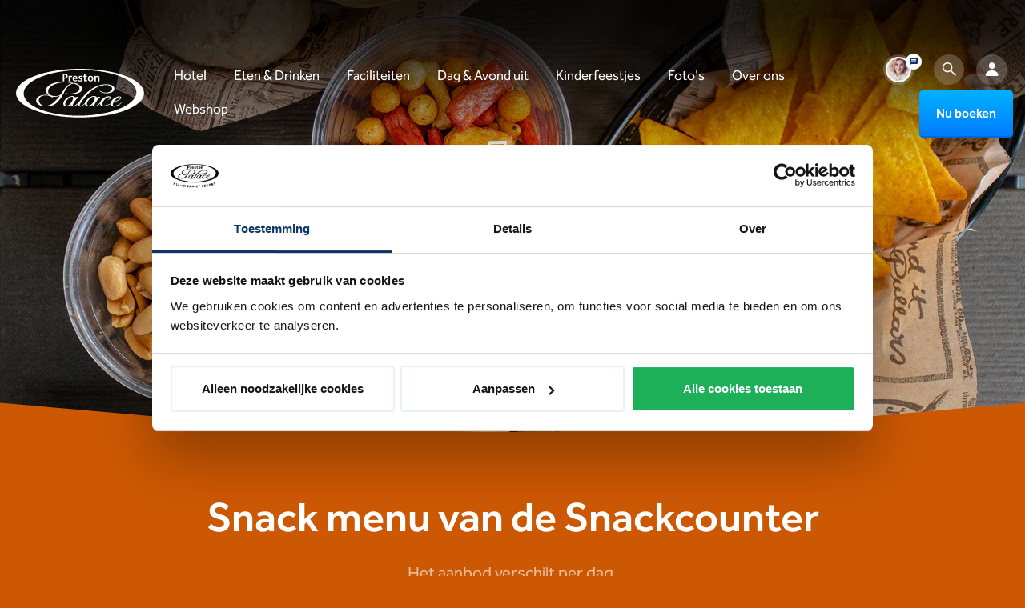

--- FILE ---
content_type: text/html; charset=UTF-8
request_url: https://www.prestonpalace.nl/eten-en-drinken/snackcounter/menu-snackcounter
body_size: 11045
content:
<!DOCTYPE html>
<html class="no-js theme-snackcounter" lang="nl">
    <head><!-- Google Tag Manager -->
<script>(function(w,d,s,l,i){w[l]=w[l]||[];w[l].push({'gtm.start':
new Date().getTime(),event:'gtm.js'});var f=d.getElementsByTagName(s)[0],
j=d.createElement(s),dl=l!='dataLayer'?'&l='+l:'';j.async=true;j.src=
'https://www.googletagmanager.com/gtm.js?id='+i+dl;f.parentNode.insertBefore(j,f);
})(window,document,'script','dataLayer','GTM-PSCCVX');</script>
<!-- End Google Tag Manager -->

        <!-- Webstores Digital Partner - www.webstores.nl -->
        <meta charset="utf-8">
        <meta name="author" content="Preston Palace">
        <meta name="viewport" content="width=device-width, initial-scale=1">
                                                                    
<title>Bekijk het menu van de Snackcounter</title><meta name="description" content="Snacktime! Een uitgebreid menu met snacks zoals nootjes, kaas, worst, tapas, salades en soepen. Onbeperkt en altijd all-in! Dat smaakt naar meer. "/><meta name="robots" content="index,follow"/><link rel="alternate" href="https://www.prestonpalace.nl/eten-en-drinken/snackcounter/menu-snackcounter" hreflang="x-default"/><link rel="alternate" href="https://www.prestonpalace.nl/eten-en-drinken/snackcounter/menu-snackcounter" hreflang="nl"/>
            <link rel="alternate" href="https://www.prestonpalace.de/speisen-und-getranke/snackcounter/menu-snackcounter" hreflang="de"/>
            <link rel="alternate" href="https://www.prestonpalace.eu/food-and-beverage/snack-counter/menu-snackcounter" hreflang="en"/>
                    <link rel="canonical" href="https://www.prestonpalace.nl/eten-en-drinken/snackcounter/menu-snackcounter"/>
    
                <link href="https://use.typekit.net/tok2hao.css" rel="stylesheet">
                    <link href="/build/app/main.25f96ba2.css" rel="stylesheet">
            <!-- Google Tag Manager -->
<script>!function(){"use strict";function l(e){for(var t=e,r=0,n=document.cookie.split(";");r<n.length;r++){var o=n[r].split("=");if(o[0].trim()===t)return o[1]}}function s(e){return localStorage.getItem(e)}function u(e){return window[e]}function A(e,t){e=document.querySelector(e);return t?null==e?void 0:e.getAttribute(t):null==e?void 0:e.textContent}var e=window,t=document,r="script",n="dataLayer",o="https://innovation.prestonpalace.nl",a="https://load.innovation.prestonpalace.nl",i="1malhkppyv",c="bt28u=Hx1NNz8lQTElMj08OiUrRwBEQl5aTggPSwkCFRgcAw8GGBwRCA1CDxo%3D",g="stapeUserId",v="",E="",d=!1;try{var d=!!g&&(m=navigator.userAgent,!!(m=new RegExp("Version/([0-9._]+)(.*Mobile)?.*Safari.*").exec(m)))&&16.4<=parseFloat(m[1]),f="stapeUserId"===g,I=d&&!f?function(e,t,r){void 0===t&&(t="");var n={cookie:l,localStorage:s,jsVariable:u,cssSelector:A},t=Array.isArray(t)?t:[t];if(e&&n[e])for(var o=n[e],a=0,i=t;a<i.length;a++){var c=i[a],c=r?o(c,r):o(c);if(c)return c}else console.warn("invalid uid source",e)}(g,v,E):void 0;d=d&&(!!I||f)}catch(e){console.error(e)}var m=e,g=(m[n]=m[n]||[],m[n].push({"gtm.start":(new Date).getTime(),event:"gtm.js"}),t.getElementsByTagName(r)[0]),v=I?"&bi="+encodeURIComponent(I):"",E=t.createElement(r),f=(d&&(i=8<i.length?i.replace(/([a-z]{8}$)/,"kp"):"kp"+i),!d&&a?a:o);E.async=!0,E.src=f+"/"+i+".js?"+c+v,null!=(e=g.parentNode)&&e.insertBefore(E,g)}();</script>
<!-- End Google Tag Manager --></head>
    <body class=""><!-- Google Tag Manager (noscript) -->
<noscript><iframe src="https://www.googletagmanager.com/ns.html?id=GTM-PSCCVX"
height="0" width="0" style="display:none;visibility:hidden"></iframe></noscript>
<!-- End Google Tag Manager (noscript) -->
<!-- Google Tag Manager (noscript) -->
<noscript><iframe src="https://load.innovation.prestonpalace.nl/ns.html?id=GTM-PSKMLQMG" height="0" width="0" style="display:none;visibility:hidden"></iframe></noscript>
<!-- End Google Tag Manager (noscript) -->
                    

<header class="main-header">
        <div class="container position-relative">
        <div class="d-flex align-items-center">
            <div class="main-header__logo logo">
                <a class="logo__link" href="/" title="Preston Palace">
                    <img class="logo__image" width="160" height="61" src="/build/app/img/logo.83885518.svg" alt="Preston Palace">
                </a>
            </div>
            <nav class="main-header__nav d-none d-lg-block">
                    
    
            <ul class="nav">
                            
                                                                    
                                
                                
                                
                                <li class="nav-item nav-item--root">
                    <a class="nav-link" title="Hotel" href="https://www.prestonpalace.nl/all-in-hotel">
                        <span class="nav__text">Hotel</span>
                    </a>

                                                        </li>
                            
                                                                    
                                
                                
                                
                                <li class="nav-item nav-item--root">
                    <a class="nav-link" title="Eten &amp; Drinken" href="https://www.prestonpalace.nl/eten-en-drinken">
                        <span class="nav__text">Eten &amp; Drinken</span>
                    </a>

                                                        </li>
                            
                                                                    
                                
                                
                                
                                <li class="nav-item nav-item--root">
                    <a class="nav-link" title="Faciliteiten" href="https://www.prestonpalace.nl/faciliteiten">
                        <span class="nav__text">Faciliteiten</span>
                    </a>

                                                        </li>
                            
                                                                    
                                
                                
                                
                                <li class="nav-item nav-item--root">
                    <a class="nav-link" title="Dag &amp; Avond uit" href="https://www.prestonpalace.nl/entertainmentcenter">
                        <span class="nav__text">Dag &amp; Avond uit</span>
                    </a>

                                                        </li>
                            
                                                                    
                                
                                
                                
                                <li class="nav-item nav-item--root">
                    <a class="nav-link" title="Kinderfeestjes" href="https://www.prestonpalace.nl/kinderfeestjes">
                        <span class="nav__text">Kinderfeestjes</span>
                    </a>

                                                        </li>
                            
                                                                    
                                
                                
                                
                                <li class="nav-item nav-item--root">
                    <a class="nav-link" title="Foto&#039;s" href="https://www.prestonpalace.nl/fotos">
                        <span class="nav__text">Foto&#039;s</span>
                    </a>

                                                        </li>
                            
                                                                    
                                
                                
                                
                                <li class="nav-item nav-item--root">
                    <a class="nav-link" title="Over ons" href="https://www.prestonpalace.nl/over-ons">
                        <span class="nav__text">Over ons</span>
                    </a>

                                                        </li>
                            
                                                                    
                                
                                
                                
                                <li class="nav-item nav-item--root">
                    <a class="nav-link" title="Webshop" href="https://www.prestonpalace.nl/webshop">
                        <span class="nav__text">Webshop</span>
                    </a>

                                                        </li>
                    </ul>
    
            </nav>
        </div>
        <nav class="main-header__utilities">
            <ul class="nav nav--basic align-items-center justify-content-end">
                <li class="nav-item mr-auto mr-lg-2">
                    <a href="#" class="nav-link d-flex align-items-center" onclick="if (typeof cmwc !== 'undefined') { cmwc.get('efb32ef5-5487-4e1a-be91-7f87ffc70798').open(); } return false;">
                        <div class="icon-frame icon-frame--30">
                            <img class="icon icon--chat-toggler" src="/build/app/img/chat-icon.b64d4028.png" alt="Chat icon" lazy="true">
                        </div>
                    </a>
                </li>
                <li class="nav-item d-none d-lg-flex">
                    <a href="/search?q=" class="nav-link">
                        <div class="icon-frame icon-frame--30">
                            
    

<svg class="mt-0 icon icon--12 icon--magnifier">
    <use xlink:href="/build/app/img/symbols.ce1c5f09.svg#magnifier"></use>
</svg>
                        </div>
                    </a>
                </li>
                <li class="nav-item">
                    <a target="extranet" href="https://www.prestonpalace.nl/mijn-prestonpalace/login-portal" class="nav-link">
                        <div class="icon-frame icon-frame--40">
                            
    

<svg class="mt-0 icon icon--18 icon--user">
    <use xlink:href="/build/app/img/symbols.ce1c5f09.svg#user"></use>
</svg>
                        </div>
                    </a>
                </li>
                <li class="nav-item d-none d-xl-inline-block ml-2">
                                        
    

                                <a class="btn btn-secondary" href="/boeken/entrance" title="Nu boeken" target="_self">
            <span class="btn__text">Nu boeken</span>
        </a>
        	                </li>
                <li class="nav-item d-lg-none">
                    <button class="nav-link bg-transparent border-0" href="#menuModal" data-toggle="modal">
                        <div class="icon-frame icon-frame--40">
                            
    

<svg class="mt-0 icon icon--18 icon--nav-hamburger">
    <use xlink:href="/build/app/img/symbols.ce1c5f09.svg#nav-hamburger"></use>
</svg>
                        </div>
                    </button>
                </li>
            </ul>
        </nav>
    </div>
</header>
                                                                                                                                                                                                                        
    <main class="main-content">
        
    
        
                
        




    

    
        <div id="" class="hero hero--default hero--first" data-resize-height>
            <div class="cut-out hero">
            <div class="cut-out-container">
                <div class="cut hero bg-default"></div>
            </div>
        </div>
                            <div class="hero__background">
                                    

    
            <picture class="">
                                                                        
                
                                                                    
                <source srcset="https://arcbvmgvmp.cloudimg.io/v7/https://s3.eu-central-1.amazonaws.com/2021-prestonpalace-nl/03/snacks-op-hotelkamer.jpg?v=1-0&width=2560&height=800&gravity=center 1x, https://arcbvmgvmp.cloudimg.io/v7/https://s3.eu-central-1.amazonaws.com/2021-prestonpalace-nl/03/snacks-op-hotelkamer.jpg?v=1-0&width=5120&height=1600&gravity=center 2x"  media="(min-width: 1921px)">
                                                                
                
                                                                    
                <source srcset="https://arcbvmgvmp.cloudimg.io/v7/https://s3.eu-central-1.amazonaws.com/2021-prestonpalace-nl/03/snacks-op-hotelkamer.jpg?v=1-0&width=1920&height=800&gravity=center 1x, https://arcbvmgvmp.cloudimg.io/v7/https://s3.eu-central-1.amazonaws.com/2021-prestonpalace-nl/03/snacks-op-hotelkamer.jpg?v=1-0&width=3840&height=1600&gravity=center 2x"  media="(min-width: 1681px)">
                                                                
                
                                                                    
                <source srcset="https://arcbvmgvmp.cloudimg.io/v7/https://s3.eu-central-1.amazonaws.com/2021-prestonpalace-nl/03/snacks-op-hotelkamer.jpg?v=1-0&width=1680&height=800&gravity=center 1x, https://arcbvmgvmp.cloudimg.io/v7/https://s3.eu-central-1.amazonaws.com/2021-prestonpalace-nl/03/snacks-op-hotelkamer.jpg?v=1-0&width=3360&height=1600&gravity=center 2x"  media="(min-width: 1441px)">
                                                                
                
                                                                    
                <source srcset="https://arcbvmgvmp.cloudimg.io/v7/https://s3.eu-central-1.amazonaws.com/2021-prestonpalace-nl/03/snacks-op-hotelkamer.jpg?v=1-0&width=1440&height=800&gravity=center 1x, https://arcbvmgvmp.cloudimg.io/v7/https://s3.eu-central-1.amazonaws.com/2021-prestonpalace-nl/03/snacks-op-hotelkamer.jpg?v=1-0&width=2880&height=1600&gravity=center 2x"  media="(min-width: 1281px)">
                                                                
                
                                                                    
                <source srcset="https://arcbvmgvmp.cloudimg.io/v7/https://s3.eu-central-1.amazonaws.com/2021-prestonpalace-nl/03/snacks-op-hotelkamer.jpg?v=1-0&width=1280&height=800&gravity=center 1x, https://arcbvmgvmp.cloudimg.io/v7/https://s3.eu-central-1.amazonaws.com/2021-prestonpalace-nl/03/snacks-op-hotelkamer.jpg?v=1-0&width=2560&height=1600&gravity=center 2x"  media="(min-width: 993px)">
                                                                
                
                                                                    
                <source srcset="https://arcbvmgvmp.cloudimg.io/v7/https://s3.eu-central-1.amazonaws.com/2021-prestonpalace-nl/03/snacks-op-hotelkamer.jpg?v=1-0&width=992&height=400&gravity=center 1x, https://arcbvmgvmp.cloudimg.io/v7/https://s3.eu-central-1.amazonaws.com/2021-prestonpalace-nl/03/snacks-op-hotelkamer.jpg?v=1-0&width=1984&height=800&gravity=center 2x"  media="(min-width: 769px)">
                                                                
                
                                                                    
                <source srcset="https://arcbvmgvmp.cloudimg.io/v7/https://s3.eu-central-1.amazonaws.com/2021-prestonpalace-nl/03/snacks-op-hotelkamer.jpg?v=1-0&width=768&height=400&gravity=center 1x, https://arcbvmgvmp.cloudimg.io/v7/https://s3.eu-central-1.amazonaws.com/2021-prestonpalace-nl/03/snacks-op-hotelkamer.jpg?v=1-0&width=1536&height=800&gravity=center 2x"  media="(min-width: 601px)">
                                <img
                class="hero__background-image img-fluid"
                src="https://arcbvmgvmp.cloudimg.io/v7/https://s3.eu-central-1.amazonaws.com/2021-prestonpalace-nl/03/snacks-op-hotelkamer.jpg?v=1-0&width=600&height=500&gravity=center"
                srcset="https://arcbvmgvmp.cloudimg.io/v7/https://s3.eu-central-1.amazonaws.com/2021-prestonpalace-nl/03/snacks-op-hotelkamer.jpg?v=1-0&width=1200&height=1000&gravity=center 2x"
                alt="Snacks op hotelkamer "
                                                            >
        </picture>
                                </div>
                        <div class="hero__overlay">
            <div class="container">
                                    <div class="row gutters-6 justify-content-center">
                        <div class="col-10 col-lg-8">
                                <img class="hero__logo" src="/build/app/img/snackcounter.0b34ec05.svg" alt="Logo snackcounter">
                        </div>
                    </div>
                            </div>
        </div>
                </div>
    </div>
    
        
    
        
    



    

<section id="" class="pane pane--default pane--text">
            <div class="container">
                        <div class="row justify-content-center">
            <div class="col-12 col-lg-10">
                <div class="row gutters-4 ">
                                            <div class="col-12 col-lg">
                                                            <div class="pane__text  d-block text-center">
                                                                            <h2><span style="font-family:effra-cc, Arial, Helvetica, sans-serif;">Snack menu van de Snackcounter</span></h2><p class="lead">Het aanbod verschilt per dag.</p>
                                                                        
                                </div>
                                                    </div>
                                    </div>
            </div>
        </div>
            </div>
    </section>
    
        
    
        
    



    

<section id="" class="pane pane--default pane--text">
            <div class="container">
                        <div class="row justify-content-center">
            <div class="col-12 col-lg-10">
                <div class="row gutters-4 ">
                                            <div class="col-12 col-lg">
                                                            <div class="pane__text pane__title--stars d-block text-center">
                                                                            <h4><span style="font-family:effra-cc, Arial, Helvetica, sans-serif;"><strong>Van 14:00 tot 00:00 uur</strong></span></h4>
                                                                        
                                </div>
                                                    </div>
                                    </div>
            </div>
        </div>
            </div>
    </section>
    
        
    
        
    



    

<section id="" class="pane pane--default pane--text">
            <div class="container">
                        <div class="row justify-content-center">
            <div class="col-12">
                <div class="row gutters-4 gutters-lg-8">
                                            <div class="col-12 col-lg">
                                                            <div class="card card--white">
                                    <div class="card-body p-4 p-md-8 p-xl-20">
                                        <div class="pane__text  d-block text-center">
                                                                                            <h3 class="pane__title">Kaas/worst</h3>
                                                                                            <ul class="list list--bordered list--column-one"><li class="list__item">Portie jonge kaas</li><li class="list__item">Portie oude kaas</li><li class="list__item">Portie komijnekaas</li><li class="list__item">Portie Skier Wöske (knoflook-kruidnagel)</li></ul>
                                                                                                                                </div>
                                    </div>
                                </div>
                                                    </div>
                                            <div class="col-12 col-lg">
                                                            <div class="card card--white">
                                    <div class="card-body p-4 p-md-8 p-xl-20">
                                        <div class="pane__text  d-block text-center">
                                                                                            <h3 class="pane__title">Chips</h3>
                                                                                            <ul class="list list--bordered list--column-one"><li class="list__item">Parelpinda's</li><li class="list__item">Japanse mix</li><li class="list__item">Borrelnootjes</li><li class="list__item">Tortillachips in tomatensaus</li></ul>
                                                                                                                                </div>
                                    </div>
                                </div>
                                                    </div>
                                            <div class="col-12 col-lg">
                                                            <div class="card card--white">
                                    <div class="card-body p-4 p-md-8 p-xl-20">
                                        <div class="pane__text  d-block text-center">
                                                                                            <h3 class="pane__title">Mandjes</h3>
                                                                                            <ul class="list list--bordered list--column-one"><li class="list__item"><strong>Broodmandje</strong><br>Brood met tapenade en knoflooksaus</li><li class="list__item"><strong>Tapasmandje</strong><br>Groene en zwarte olijfjes, kipspiesjes, kipballetjes en gamba's</li></ul>
                                                                                                                                </div>
                                    </div>
                                </div>
                                                    </div>
                                    </div>
            </div>
        </div>
            </div>
    </section>
    
        
    
        
    



    

<section id="" class="pane pane--default pane--text">
            <div class="container">
                        <div class="row justify-content-center">
            <div class="col-12 col-lg-10">
                <div class="row gutters-4 ">
                                            <div class="col-12 col-lg">
                                                            <div class="pane__text pane__title--stars d-block text-center">
                                                                            <h4><span style="font-family:effra-cc, Arial, Helvetica, sans-serif;"><strong>Van 14:00 tot 20:00 uur</strong></span></h4>
                                                                        
                                </div>
                                                    </div>
                                    </div>
            </div>
        </div>
            </div>
    </section>
    
        
    
        
    



    

<section id="" class="pane pane--default pane--text">
            <div class="container">
                        <div class="row justify-content-center">
            <div class="col-12 col-lg-10">
                <div class="row gutters-4 ">
                                            <div class="col-12 col-lg">
                                                            <div class="card card--white">
                                    <div class="card-body p-4 p-md-8 p-xl-20">
                                        <div class="pane__text  d-block text-center">
                                                                                            <h3 class="pane__title">Preston snack</h3>
                                                                                            <ul class="list list--bordered list--column-one"><li class="list__item">Warme kipballetjes met sesamsaus</li><li class="list__item">Warme curryworst met currysaus</li><li class="list__item">Warm kipworstje met zigeunersaus</li><li class="list__item">Warme champignons in pesto-roomsaus</li></ul>
                                                                                                                                </div>
                                    </div>
                                </div>
                                                    </div>
                                    </div>
            </div>
        </div>
            </div>
    </section>
    
        
    
        
    



    

<section id="" class="pane pane--default pane--text">
            <div class="container">
                        <div class="row justify-content-center">
            <div class="col-12 col-lg-10">
                <div class="row gutters-4 ">
                                            <div class="col-12 col-lg">
                                                            <div class="pane__text pane__title--stars d-block text-center">
                                                                            <h4><span style="font-family:effra-cc, Arial, Helvetica, sans-serif;"><strong>Van 20:00 tot 00:00 uur</strong></span></h4>
                                                                        
                                </div>
                                                    </div>
                                    </div>
            </div>
        </div>
            </div>
    </section>
    
        
    
        
    



    

<section id="" class="pane pane--default pane--text">
            <div class="container">
                        <div class="row justify-content-center">
            <div class="col-12 col-lg-10">
                <div class="row gutters-4 ">
                                            <div class="col-12 col-lg">
                                                            <div class="card card--white">
                                    <div class="card-body p-4 p-md-8 p-xl-20">
                                        <div class="pane__text  d-block text-center">
                                                                                            <h3 class="pane__title">Preston snack</h3>
                                                                                            <ul class="list list--bordered list--column-one"><li class="list__item">Warme gamba's in pesto-roomsaus</li><li class="list__item">Warme kipspiesjes met yakatorisaus</li><li class="list__item">Warme kipworstjes in tomatensaus</li><li class="list__item">Warme hotwings</li><li class="list__item">Warme Albondiga's (Spaanse kipgehaktballetjes)</li><li class="list__item">Warme spareribs ingesmeerd met ketjapsaus</li></ul>
                                                                                                                                </div>
                                    </div>
                                </div>
                                                    </div>
                                    </div>
            </div>
        </div>
            </div>
    </section>
    
        
    
        
    



    

<section id="" class="pane pane--default pane--text">
            <div class="container">
                        <div class="row justify-content-center">
            <div class="col-12 col-lg-10">
                <div class="row gutters-4 ">
                                            <div class="col-12 col-lg">
                                                            <div class="pane__text  d-block text-center">
                                                                            <h3>Speciaal dieet?</h3><p>Heb je specifieke dieetwensen, allergieën of houd je rekening met religieuze voedingsvoorschriften? Laat het ons dan bij je reservering weten via <a target="_self" href="mailto:reserveringen@prestonpalace.nl"><u>reserveringen@prestonpalace.nl</u></a>. Zo kunnen onze chef-koks zich goed voorbereiden op jouw komst.</p><p>Ook tijdens je verblijf staan we voor je klaar. Meld je even bij de dienstdoende kok, zodat we je persoonlijke wensen kunnen bespreken. Ons keukenteam doet er alles aan om een smaakvolle en passende maaltijd voor je te bereiden.</p>
                                                                        
                                </div>
                                                    </div>
                                    </div>
            </div>
        </div>
            </div>
    </section>
    </main>
                    <footer class="main-footer">
    <div class="main-footer-wrapper">
        <div class="container">
            <div class="main-footer__menu">
                <div class="row row--bordered row--lg-unbordered gutters-3 gutters-lg-4">
                                                                    <div class="col-12 col-lg-3">
                            <div class="accordion accordion--footer">
                                <div class="accordion__item">
                                    <p class="accordion__title mb-4 d-none d-lg-block">
                                        Hotel
                                    </p>
                                    <a class="accordion__toggler d-lg-none" data-toggle="collapse" href="#footer-primary-1" role="button" aria-expanded="false" aria-controls="footer-primary-1">
                                        <span class="accordion__title">Hotel</span>
                                        
    

<svg class="text-white mt-0 icon icon--12 icon--chevron-down">
    <use xlink:href="/build/app/img/symbols.ce1c5f09.svg#chevron-down"></use>
</svg>
                                    </a>
                                    <div class="accordion__body collapse" id="footer-primary-1">
                                        <div class="accordion__content">
                                            <div class="main-footer__links">
                                                <div class="row gutters-0">
                                                                                                                                                                        <div class="col-12">
                                                                <p>
                                                                                                                                            <a class="footer-link" href="https://www.prestonpalace.nl/all-in-hotel/aanbiedingen" title="Aanbiedingen" target="_self">Aanbiedingen</a>
                                                                                                                                                                                                        </p>
                                                            </div>
                                                                                                                                                                                                                                <div class="col-12">
                                                                <p>
                                                                                                                                            <a class="footer-link" href="https://www.prestonpalace.nl/all-in-hotel/last-minutes" title="Last minutes" target="_self">Last minutes</a>
                                                                                                                                                                                                        </p>
                                                            </div>
                                                                                                                                                                                                                                <div class="col-12">
                                                                <p>
                                                                                                                                            <a class="footer-link" href="https://www.prestonpalace.nl/over-ons/wat-is-all-in" title="Wat is all-in?" target="_self">Wat is all-in?</a>
                                                                                                                                                                                                        </p>
                                                            </div>
                                                                                                                                                                                                                                <div class="col-12">
                                                                <p>
                                                                                                                                            <a class="footer-link" href="https://www.prestonpalace.nl/all-in-hotel/kamertypes" title="Kamertypes" target="_self">Kamertypes</a>
                                                                                                                                                                                                        </p>
                                                            </div>
                                                                                                                                                                                                                                <div class="col-12">
                                                                <p>
                                                                                                                                            <a class="footer-link" href="https://www.prestonpalace.nl/all-in-hotel/kindervakanties" title="Vakanties" target="_self">Vakanties</a>
                                                                                                                                                                                                        </p>
                                                            </div>
                                                                                                                                                            </div>
                                            </div>
                                        </div>
                                    </div>
                                </div>
                            </div>
                        </div>
                                                                    <div class="col-12 col-lg-3">
                            <div class="accordion accordion--footer">
                                <div class="accordion__item">
                                    <p class="accordion__title mb-4 d-none d-lg-block">
                                        Faciliteiten
                                    </p>
                                    <a class="accordion__toggler d-lg-none" data-toggle="collapse" href="#footer-primary-2" role="button" aria-expanded="false" aria-controls="footer-primary-2">
                                        <span class="accordion__title">Faciliteiten</span>
                                        
    

<svg class="text-white mt-0 icon icon--12 icon--chevron-down">
    <use xlink:href="/build/app/img/symbols.ce1c5f09.svg#chevron-down"></use>
</svg>
                                    </a>
                                    <div class="accordion__body collapse" id="footer-primary-2">
                                        <div class="accordion__content">
                                            <div class="main-footer__links">
                                                <div class="row gutters-0">
                                                                                                                                                                        <div class="col-12">
                                                                <p>
                                                                                                                                            <a class="footer-link" href="https://www.prestonpalace.nl/eten-en-drinken" title="Eten &amp; drinken" target="_self">Eten &amp; drinken</a>
                                                                                                                                                                                                        </p>
                                                            </div>
                                                                                                                                                                                                                                <div class="col-12">
                                                                <p>
                                                                                                                                            <a class="footer-link" href="https://www.prestonpalace.nl/faciliteiten/riviera" title="Riviera zwemparadijs" target="_self">Riviera zwemparadijs</a>
                                                                                                                                                                                                        </p>
                                                            </div>
                                                                                                                                                                                                                                <div class="col-12">
                                                                <p>
                                                                                                                                            <a class="footer-link" href="https://www.prestonpalace.nl/faciliteiten/boardwalk" title="Boardwalk Indoor Kermis" target="_self">Boardwalk Indoor Kermis</a>
                                                                                                                                                                                                        </p>
                                                            </div>
                                                                                                                                                                                                                                <div class="col-12">
                                                                <p>
                                                                                                                                            <a class="footer-link" href="https://www.prestonpalace.nl/faciliteiten/kids" title="Animatieteam" target="_self">Animatieteam</a>
                                                                                                                                                                                                        </p>
                                                            </div>
                                                                                                                                                                                                                                <div class="col-12">
                                                                <p>
                                                                                                                                            <a class="footer-link" href="https://www.prestonpalace.nl/faciliteiten/entertainment" title="Entertainment" target="_self">Entertainment</a>
                                                                                                                                                                                                        </p>
                                                            </div>
                                                                                                                                                            </div>
                                            </div>
                                        </div>
                                    </div>
                                </div>
                            </div>
                        </div>
                                                                    <div class="col-12 col-lg-3">
                            <div class="accordion accordion--footer">
                                <div class="accordion__item">
                                    <p class="accordion__title mb-4 d-none d-lg-block">
                                        Dag &amp; Avond uit
                                    </p>
                                    <a class="accordion__toggler d-lg-none" data-toggle="collapse" href="#footer-primary-3" role="button" aria-expanded="false" aria-controls="footer-primary-3">
                                        <span class="accordion__title">Dag &amp; Avond uit</span>
                                        
    

<svg class="text-white mt-0 icon icon--12 icon--chevron-down">
    <use xlink:href="/build/app/img/symbols.ce1c5f09.svg#chevron-down"></use>
</svg>
                                    </a>
                                    <div class="accordion__body collapse" id="footer-primary-3">
                                        <div class="accordion__content">
                                            <div class="main-footer__links">
                                                <div class="row gutters-0">
                                                                                                                                                                        <div class="col-12">
                                                                <p>
                                                                                                                                            <a class="footer-link" href="https://www.prestonpalace.nl/entertainmentcenter/dagje-uit" title="Dagje uit" target="_self">Dagje uit</a>
                                                                                                                                                                                                        </p>
                                                            </div>
                                                                                                                                                                                                                                <div class="col-12">
                                                                <p>
                                                                                                                                            <a class="footer-link" href="https://www.prestonpalace.nl/entertainmentcenter/avonduit" title="Avond uit" target="_self">Avond uit</a>
                                                                                                                                                                                                        </p>
                                                            </div>
                                                                                                                                                                                                                                <div class="col-12">
                                                                <p>
                                                                                                                                            <a class="footer-link" href="https://www.prestonpalace.nl/entertainmentcenter/brunch" title="Brunch" target="_self">Brunch</a>
                                                                                                                                                                                                        </p>
                                                            </div>
                                                                                                                                                                                                                                <div class="col-12">
                                                                <p>
                                                                                                                                            <a class="footer-link" href="https://www.prestonpalace.nl/entertainmentcenter/iets-te-vieren" title="Iets te vieren?" target="_self">Iets te vieren?</a>
                                                                                                                                                                                                        </p>
                                                            </div>
                                                                                                                                                                                                                                <div class="col-12">
                                                                <p>
                                                                                                                                            <a class="footer-link" href="https://www.prestonpalace.nl/kinderfeestjes" title="Kinderfeestjes" target="_self">Kinderfeestjes</a>
                                                                                                                                                                                                        </p>
                                                            </div>
                                                                                                                                                            </div>
                                            </div>
                                        </div>
                                    </div>
                                </div>
                            </div>
                        </div>
                                                                    <div class="col-12 col-lg-3">
                            <div class="accordion accordion--footer">
                                <div class="accordion__item">
                                    <p class="accordion__title mb-4 d-none d-lg-block">
                                        Overig
                                    </p>
                                    <a class="accordion__toggler d-lg-none" data-toggle="collapse" href="#footer-primary-4" role="button" aria-expanded="false" aria-controls="footer-primary-4">
                                        <span class="accordion__title">Overig</span>
                                        
    

<svg class="text-white mt-0 icon icon--12 icon--chevron-down">
    <use xlink:href="/build/app/img/symbols.ce1c5f09.svg#chevron-down"></use>
</svg>
                                    </a>
                                    <div class="accordion__body collapse" id="footer-primary-4">
                                        <div class="accordion__content">
                                            <div class="main-footer__links">
                                                <div class="row gutters-0">
                                                                                                                                                                        <div class="col-12">
                                                                <p>
                                                                                                                                            <a class="footer-link" href="https://www.prestonpalace.nl/over-ons/openingstijden" title="Openingstijden" target="_self">Openingstijden</a>
                                                                                                                                                                                                        </p>
                                                            </div>
                                                                                                                                                                                                                                <div class="col-12">
                                                                <p>
                                                                                                                                            <a class="footer-link" href="https://www.prestonpalace.nl/preston-palace-app" title="Preston Palace App" target="_self">Preston Palace App</a>
                                                                                                                                                                                                        </p>
                                                            </div>
                                                                                                                                                                                                                                <div class="col-12">
                                                                <p>
                                                                                                                                                                                                                <a class="footer-link" href="https://www.werkenbijprestonpalace.nl/" title="Vacatures" target="_blank">Vacatures</a>
                                                                                                                                    </p>
                                                            </div>
                                                                                                                                                                                                                                <div class="col-12">
                                                                <p>
                                                                                                                                            <a class="footer-link" href="https://www.prestonpalace.nl/veelgestelde-vragen" title="Veelgestelde vragen" target="_self">Veelgestelde vragen</a>
                                                                                                                                                                                                        </p>
                                                            </div>
                                                                                                                                                                                                                                <div class="col-12">
                                                                <p>
                                                                                                                                            <a class="footer-link" href="https://www.prestonpalace.nl/contact" title="Contact" target="_self">Contact</a>
                                                                                                                                                                                                        </p>
                                                            </div>
                                                                                                                                                            </div>
                                            </div>
                                        </div>
                                    </div>
                                </div>
                            </div>
                        </div>
                                    </div>
            </div>
            <div class="main-footer__info">
                <div class="main-footer__logo logo mb-3 mb-lg-5">
                    <img class="logo__image img-fluid" width="110" height="54" src="/build/app/img/logo.83885518.svg" alt="Preston Palace">
                </div>
                <div class="address">
                    <p class="lead text-base" itemprop="address" itemscope itemtype="http://schema.org/PostalAddress">
                        <div class="text-white">Preston Palace</div>
                        <div class="text-white">Laan van Iserlohn 1</div>
                        <div class="text-white">7607 PT Almelo</div>
                    </p>
                </div>

                <div class="d-flex align-items-center justify-content-center gap-2 mb-4">
                    <a class="text-primary" href="https://apps.apple.com/us/app/preston-palace/id6478288599" title="appstore" aria-label="appstore" target="_blank">
                        <img class="img--store" src="/build/app/img/appstore-nl.4c7f9430.png" alt="appstore" width="223" height="140" />
                    </a>
                    <a class="text-primary" href="https://play.google.com/store/apps/details?id=com.prestonpalace.prestonapp" title="playstore" aria-label="playstore" target="_blank">
                        <img class="img--store" src="/build/app/img/playstore-nl.a3d37ef2.png" alt="playstore" width="223" height="140" />
                    </a>
                </div>

                <ul class="list-inline mb-6">
                    <li class="list-inline-item mx-1 mx-lg-2">
                        <a class="text-white" href="#" onclick="if (typeof cmwc !== 'undefined') { cmwc.get('efb32ef5-5487-4e1a-be91-7f87ffc70798').open(); } return false;">
                            
    

<svg class="icon icon--24 icon--footer-chat">
    <use xlink:href="/build/app/img/symbols.ce1c5f09.svg#footer-chat"></use>
</svg>
                        </a>
                    </li>
                    <li class="list-inline-item mx-1 mx-lg-2">
                        <a class="text-white" href="https://wa.me/message/TKB36DBYIYA3B1" title="Volg op WhatsApp" aria-label="WhatsApp" target="_blank">
                            
    

<svg class="icon icon--24 icon--whatsapp">
    <use xlink:href="/build/app/img/symbols.ce1c5f09.svg#whatsapp"></use>
</svg>
                        </a>
                    </li>
                    <li class="list-inline-item mx-1 mx-lg-2">
                        <a class="text-white" href="https://www.facebook.com/prestonpalace" title="Volg op Facebook" aria-label="Facebook" target="_blank">
                            
    

<svg class="icon icon--24 icon--facebook">
    <use xlink:href="/build/app/img/symbols.ce1c5f09.svg#facebook"></use>
</svg>
                        </a>
                    </li>
                    <li class="list-inline-item mx-1 mx-lg-2">
                        <a class="text-white" href="https://www.instagram.com/prestonpalace/" title="Volg op Instagram" aria-label="Instagram" target="_blank">
                            
    

<svg class="icon icon--24 icon--instagram">
    <use xlink:href="/build/app/img/symbols.ce1c5f09.svg#instagram"></use>
</svg>
                        </a>
                    </li>
                    <li class="list-inline-item mx-1 mx-lg-2">
                        <a class="text-white" href="https://www.tiktok.com/@prestonpalaceofficial" title="Volg op TikTok" aria-label="TikTok" target="_blank">
                            
    

<svg class="icon icon--24 icon--tiktok">
    <use xlink:href="/build/app/img/symbols.ce1c5f09.svg#tiktok"></use>
</svg>
                        </a>
                    </li>
                    <li class="list-inline-item mx-1 mx-lg-2">
                        <a class="text-white" href="https://nl.pinterest.com/prestonpalace/" title="Volg op Pinterest" aria-label="Pinterest" target="_blank">
                            
    

<svg class="icon icon--24 icon--pinterest">
    <use xlink:href="/build/app/img/symbols.ce1c5f09.svg#pinterest"></use>
</svg>
                        </a>
                    </li>
                    <li class="list-inline-item mx-1 mx-lg-2">
                        <a class="text-white" href="https://www.youtube.com/user/prestonpalacetv" title="Volg op YouTube" aria-label="YouTube" target="_blank">
                            
    

<svg class="icon icon--24 icon--youtube">
    <use xlink:href="/build/app/img/symbols.ce1c5f09.svg#youtube"></use>
</svg>
                        </a>
                    </li>
                    <li class="list-inline-item mx-1 mx-lg-2">
                        <a class="text-white" href="https://www.linkedin.com/company/preston-palace/" title="Volg op LinkedIN" aria-label="LinkedIN" target="_blank">
                            
    

<svg class="icon icon--24 icon--linkedin">
    <use xlink:href="/build/app/img/symbols.ce1c5f09.svg#linkedin"></use>
</svg>
                        </a>
                    </li>
                </ul>
                <div class="main-footer__language">
                    <a class="btn btn-outline-white" href="#languageModal" data-toggle="modal">
                        <img class="icon icon--20 icon--flag rounded-circle" src="/build/app/img/nl.ec538efe.svg" alt="NL">
                        <span class="text-adjacent-6">Nederlands</span>
                    </a>
                </div>
            </div>
        </div>
    </div>
</footer>
                            <div class="modal fade" id="languageModal" tabindex="-1" role="dialog" aria-labelledby="languageModalLabel" aria-hidden="true">
    <div class="modal-dialog modal-dialog-centered" role="document">
        <div class="modal-content">
            <div class="modal-header">
                <h5 class="modal-title">Kies jouw taal</h5>
                <button type="button" class="close" data-dismiss="modal" aria-label="Close">
                    <span aria-hidden="true">&times;</span>
                </button>
            </div>
            <div class="modal-body">
                <div class="row gutters-4">
                    <div class="col-12">
                        <a class="list__link" href="https://www.prestonpalace.nl" title="Nederlands">
                            <img class="icon icon--flag" src="/build/app/img/nl.ec538efe.svg" alt="NL" width="24" height="18">
                            <span class="text-adjacent-6">Nederlands</span>
                        </a>
                    </div>
                    <div class="col-12">
                        <a class="list__link" href="https://www.prestonpalace.de" title="Deutsch">
                            <img class="icon icon--flag" src="/build/app/img/de.c54fd6cb.svg" alt="DE" width="24" height="18">
                            <span class="text-adjacent-6">Deutsch</span>
                        </a>
                    </div>
                    <div class="col-12">
                        <a class="list__link" href="https://www.prestonpalace.eu" title="English">
                            <img class="icon icon--flag" src="/build/app/img/en.97504262.svg" alt="EN" width="24" height="18">
                            <span class="text-adjacent-6">English</span>
                        </a>
                    </div>
                </div>
            </div>
        </div>
    </div>
</div>
            
<div class="modal modal--menu modal--fullscreen fade" id="menuModal" tabindex="-1" role="dialog" aria-labelledby="menuModalLabel" aria-hidden="true">
    <div class="modal-dialog modal-dialog-centered" role="document">
        <div class="modal-content">
            <div class="modal__tab-content tab-content" id="nav-tabContent">
                <div class="tab-pane fade show active" id="nav-start" role="tabpanel" aria-labelledby="nav-start-tab">
                    <div class="modal-header pt-6 pb-1">
                        <button class="modal-close close ml-auto" type="button" data-dismiss="modal" aria-label="Sluiten">
                            <div class="icon-frame icon-frame--40">
                                
    

<svg class="mt-0 icon icon--12 icon--cross">
    <use xlink:href="/build/app/img/symbols.ce1c5f09.svg#cross"></use>
</svg>
                            </div>
                        </button>
                        <div class="pane__text pane__title--stars">
                            <h4 class="modal-title">Waar wil je naartoe?</h4>
                        </div>
                    </div>
                    <div class="modal-body">
                        
<ul class="nav nav--mobile">
                        <li class="nav-item nav-item--root nav-item--parent ">

                                                                    <div class="nav-link" data-toggle-panel-Hotel>
                                                            <span class="nav-text pr-2">Hotel</span>
                                            
    

<svg class="icon icon--16 icon--chevron-right">
    <use xlink:href="/build/app/img/symbols.ce1c5f09.svg#chevron-right"></use>
</svg>
                                                        </div>
                
                                                    <div class="nav__panel panel" data-toggler data-toggler-observe="[data-toggle-panel-Hotel]">
                        <div class="panel__header pt-6 pb-1">
                            <div class="d-flex justify-content-between align-items-center w-100">
                                <div class="panel__back icon-frame icon-frame--40" data-toggle-panel-Hotel>
                                    
    

<svg class="mt-0 icon--reversed icon icon--12 icon--chevron-right">
    <use xlink:href="/build/app/img/symbols.ce1c5f09.svg#chevron-right"></use>
</svg>
                                </div>
                                <button class="modal-close close" type="button" data-dismiss="modal" aria-label="Sluiten" data-toggle-panel-Hotel>
                                    <div class="icon-frame icon-frame--40">
                                        
    

<svg class="mt-0 icon icon--12 icon--cross">
    <use xlink:href="/build/app/img/symbols.ce1c5f09.svg#cross"></use>
</svg>
                                    </div>
                                </button>
                            </div>
                            <div class="pane__text pane__title--stars">
                                <span class="panel__header-title text-truncate">Hotel</span>
                            </div>
                        </div>
                        <div class="panel__body p-5 pb-18">
                            <ul class="nav d-block">
                                                                    <li class="nav-item">
                                                                                                                                                                    <a href="/all-in-hotel/all-in-resort" title="All-in-resort" class="nav-link" target="_self">
                                                                                    <span class="nav-text pr-2">All-in-resort</span>
                                                                                                                                </a>
                                        
                                                                                                                    </li>
                                                                    <li class="nav-item">
                                                                                                                                                                    <a href="/all-in-hotel/aanbiedingen" title="Aanbiedingen" class="nav-link" target="_self">
                                                                                    <span class="nav-text pr-2">Aanbiedingen</span>
                                                                                                                                </a>
                                        
                                                                                                                    </li>
                                                                    <li class="nav-item">
                                                                                                                                                                    <a href="/all-in-hotel/last-minutes" title="Last minutes" class="nav-link" target="_self">
                                                                                    <span class="nav-text pr-2">Last minutes</span>
                                                                                                                                </a>
                                        
                                                                                                                    </li>
                                                                    <li class="nav-item">
                                                                                                                                                                    <a href="/all-in-hotel/kindervakanties" title="Vakanties" class="nav-link" target="_self">
                                                                                    <span class="nav-text pr-2">Vakanties</span>
                                                                                                                                </a>
                                        
                                                                                                                    </li>
                                                                    <li class="nav-item">
                                                                                                                                                                    <a href="/all-in-hotel/kamertypes" title="Kamertypes" class="nav-link" target="_self">
                                                                                    <span class="nav-text pr-2">Kamertypes</span>
                                                                                                                                </a>
                                        
                                                                                                                    </li>
                                                                    <li class="nav-item">
                                                                                                                                                                    <a href="/all-in-hotel/kids" title="Kids" class="nav-link" target="_self">
                                                                                    <span class="nav-text pr-2">Kids</span>
                                                                                                                                </a>
                                        
                                                                                                                    </li>
                                                                    <li class="nav-item">
                                                                                                                                                                    <a href="/over-ons/wat-is-all-in" title="Wat is all-in?" class="nav-link" target="_self">
                                                                                    <span class="nav-text pr-2">Wat is all-in?</span>
                                                                                                                                </a>
                                        
                                                                                                                    </li>
                                                                    <li class="nav-item">
                                                                                                                                                                    <a href="/all-in-hotel/familiekamers" title="Familiekamers" class="nav-link" target="_self">
                                                                                    <span class="nav-text pr-2">Familiekamers</span>
                                                                                                                                </a>
                                        
                                                                                                                    </li>
                                                            </ul>
                        </div>
                    </div>
                            </li>
                    <li class="nav-item nav-item--root nav-item--parent ">

                                                                    <div class="nav-link" data-toggle-panel-EtenDrinken>
                                                            <span class="nav-text pr-2">Eten &amp; Drinken</span>
                                            
    

<svg class="icon icon--16 icon--chevron-right">
    <use xlink:href="/build/app/img/symbols.ce1c5f09.svg#chevron-right"></use>
</svg>
                                                        </div>
                
                                                    <div class="nav__panel panel" data-toggler data-toggler-observe="[data-toggle-panel-EtenDrinken]">
                        <div class="panel__header pt-6 pb-1">
                            <div class="d-flex justify-content-between align-items-center w-100">
                                <div class="panel__back icon-frame icon-frame--40" data-toggle-panel-EtenDrinken>
                                    
    

<svg class="mt-0 icon--reversed icon icon--12 icon--chevron-right">
    <use xlink:href="/build/app/img/symbols.ce1c5f09.svg#chevron-right"></use>
</svg>
                                </div>
                                <button class="modal-close close" type="button" data-dismiss="modal" aria-label="Sluiten" data-toggle-panel-EtenDrinken>
                                    <div class="icon-frame icon-frame--40">
                                        
    

<svg class="mt-0 icon icon--12 icon--cross">
    <use xlink:href="/build/app/img/symbols.ce1c5f09.svg#cross"></use>
</svg>
                                    </div>
                                </button>
                            </div>
                            <div class="pane__text pane__title--stars">
                                <span class="panel__header-title text-truncate">Eten &amp; Drinken</span>
                            </div>
                        </div>
                        <div class="panel__body p-5 pb-18">
                            <ul class="nav d-block">
                                                                    <li class="nav-item">
                                                                                                                                                                    <a href="/eten-en-drinken/pizza-van-enzo" title="Pizza van Enzo" class="nav-link" target="_self">
                                                                                    <span class="nav-text pr-2">Pizza van Enzo</span>
                                                                                                                                </a>
                                        
                                                                                                                    </li>
                                                                    <li class="nav-item">
                                                                                                                                                                    <a href="/eten-en-drinken/silverado-bistro" title="Silverado Bistro" class="nav-link" target="_self">
                                                                                    <span class="nav-text pr-2">Silverado Bistro</span>
                                                                                                                                </a>
                                        
                                                                                                                    </li>
                                                                    <li class="nav-item">
                                                                                                                                                                    <a href="/eten-en-drinken/san-remo" title="Eetcafé San Remo" class="nav-link" target="_self">
                                                                                    <span class="nav-text pr-2">Eetcafé San Remo</span>
                                                                                                                                </a>
                                        
                                                                                                                    </li>
                                                                    <li class="nav-item">
                                                                                                                                                                    <a href="/eten-en-drinken/ribbleton" title="Hotelrestaurant Ribbleton" class="nav-link" target="_self">
                                                                                    <span class="nav-text pr-2">Hotelrestaurant Ribbleton</span>
                                                                                                                                </a>
                                        
                                                                                                                    </li>
                                                                    <li class="nav-item">
                                                                                                                                                                    <a href="/eten-en-drinken/midtown" title="Midtown" class="nav-link" target="_self">
                                                                                    <span class="nav-text pr-2">Midtown</span>
                                                                                                                                </a>
                                        
                                                                                                                    </li>
                                                                    <li class="nav-item">
                                                                                                                                                                    <a href="/eten-en-drinken/black-rock" title="Black Rock" class="nav-link" target="_self">
                                                                                    <span class="nav-text pr-2">Black Rock</span>
                                                                                                                                </a>
                                        
                                                                                                                    </li>
                                                                    <li class="nav-item">
                                                                                                                                                                    <a href="/eten-en-drinken/snackcounter" title="Snackcounter" class="nav-link" target="_self">
                                                                                    <span class="nav-text pr-2">Snackcounter</span>
                                                                                                                                </a>
                                        
                                                                                                                    </li>
                                                                    <li class="nav-item">
                                                                                                                                                                    <a href="/eten-en-drinken/preston-palace-central" title="Preston Palace Central" class="nav-link" target="_self">
                                                                                    <span class="nav-text pr-2">Preston Palace Central</span>
                                                                                                                                </a>
                                        
                                                                                                                    </li>
                                                            </ul>
                        </div>
                    </div>
                            </li>
                    <li class="nav-item nav-item--root nav-item--parent ">

                                                                    <div class="nav-link" data-toggle-panel-Faciliteiten>
                                                            <span class="nav-text pr-2">Faciliteiten</span>
                                            
    

<svg class="icon icon--16 icon--chevron-right">
    <use xlink:href="/build/app/img/symbols.ce1c5f09.svg#chevron-right"></use>
</svg>
                                                        </div>
                
                                                    <div class="nav__panel panel" data-toggler data-toggler-observe="[data-toggle-panel-Faciliteiten]">
                        <div class="panel__header pt-6 pb-1">
                            <div class="d-flex justify-content-between align-items-center w-100">
                                <div class="panel__back icon-frame icon-frame--40" data-toggle-panel-Faciliteiten>
                                    
    

<svg class="mt-0 icon--reversed icon icon--12 icon--chevron-right">
    <use xlink:href="/build/app/img/symbols.ce1c5f09.svg#chevron-right"></use>
</svg>
                                </div>
                                <button class="modal-close close" type="button" data-dismiss="modal" aria-label="Sluiten" data-toggle-panel-Faciliteiten>
                                    <div class="icon-frame icon-frame--40">
                                        
    

<svg class="mt-0 icon icon--12 icon--cross">
    <use xlink:href="/build/app/img/symbols.ce1c5f09.svg#cross"></use>
</svg>
                                    </div>
                                </button>
                            </div>
                            <div class="pane__text pane__title--stars">
                                <span class="panel__header-title text-truncate">Faciliteiten</span>
                            </div>
                        </div>
                        <div class="panel__body p-5 pb-18">
                            <ul class="nav d-block">
                                                                    <li class="nav-item">
                                                                                                                                                                    <a href="/faciliteiten/riviera" title="Subtropisch zwemparadijs Riviera" class="nav-link" target="_self">
                                                                                    <span class="nav-text pr-2">Subtropisch zwemparadijs Riviera</span>
                                                                                                                                </a>
                                        
                                                                                                                    </li>
                                                                    <li class="nav-item">
                                                                                                                                                                    <a href="/faciliteiten/boardwalk" title="Indoor kermis Boardwalk" class="nav-link" target="_self">
                                                                                    <span class="nav-text pr-2">Indoor kermis Boardwalk</span>
                                                                                                                                </a>
                                        
                                                                                                                    </li>
                                                                    <li class="nav-item">
                                                                                                                                                                    <a href="/faciliteiten/speedway-gamehall" title="Speedway Gamehall" class="nav-link" target="_self">
                                                                                    <span class="nav-text pr-2">Speedway Gamehall</span>
                                                                                                                                </a>
                                        
                                                                                                                    </li>
                                                                    <li class="nav-item">
                                                                                                                                                                    <a href="/faciliteiten/kids" title="Kids" class="nav-link" target="_self">
                                                                                    <span class="nav-text pr-2">Kids</span>
                                                                                                                                </a>
                                        
                                                                                                                    </li>
                                                                    <li class="nav-item">
                                                                                                                                                                    <a href="/faciliteiten/bowlingbaan" title="Bowlingbaan" class="nav-link" target="_self">
                                                                                    <span class="nav-text pr-2">Bowlingbaan</span>
                                                                                                                                </a>
                                        
                                                                                                                    </li>
                                                                    <li class="nav-item">
                                                                                                                                                                    <a href="/faciliteiten/entertainment" title="Entertainment" class="nav-link" target="_self">
                                                                                    <span class="nav-text pr-2">Entertainment</span>
                                                                                                                                </a>
                                        
                                                                                                                    </li>
                                                                    <li class="nav-item">
                                                                                                                                                                    <a href="/faciliteiten/escape-room" title="Escape room" class="nav-link" target="_self">
                                                                                    <span class="nav-text pr-2">Escape room</span>
                                                                                                                                </a>
                                        
                                                                                                                    </li>
                                                                    <li class="nav-item">
                                                                                                                                                                    <a href="/faciliteiten/bioscoop" title="Bioscoop" class="nav-link" target="_self">
                                                                                    <span class="nav-text pr-2">Bioscoop</span>
                                                                                                                                </a>
                                        
                                                                                                                    </li>
                                                                    <li class="nav-item">
                                                                                                                                                                    <a href="/faciliteiten/american-pool-en-biljart" title="American Pool &amp; Biljart" class="nav-link" target="_self">
                                                                                    <span class="nav-text pr-2">American Pool &amp; Biljart</span>
                                                                                                                                </a>
                                        
                                                                                                                    </li>
                                                                    <li class="nav-item">
                                                                                                                                                                    <a href="/faciliteiten/midgetgolf" title="Midgetgolf" class="nav-link" target="_self">
                                                                                    <span class="nav-text pr-2">Midgetgolf</span>
                                                                                                                                </a>
                                        
                                                                                                                    </li>
                                                                    <li class="nav-item">
                                                                                                                                                                    <a href="/faciliteiten/shop" title="Shop" class="nav-link" target="_self">
                                                                                    <span class="nav-text pr-2">Shop</span>
                                                                                                                                </a>
                                        
                                                                                                                    </li>
                                                                    <li class="nav-item">
                                                                                                                                                                    <a href="/faciliteiten/wellness" title="Riviera Wellness" class="nav-link" target="_self">
                                                                                    <span class="nav-text pr-2">Riviera Wellness</span>
                                                                                                                                </a>
                                        
                                                                                                                    </li>
                                                            </ul>
                        </div>
                    </div>
                            </li>
                    <li class="nav-item nav-item--root  ">

                                                                    <a href="/faciliteiten/riviera" title="Zwemparadijs Riviera" class="nav-link " target="_self">
                                    <span class="nav-text pr-2">Zwemparadijs Riviera</span>
                                                        </a>
                
                                            </li>
                    <li class="nav-item nav-item--root  ">

                                                                    <a href="/faciliteiten/boardwalk" title="Indoor kermis Boardwalk" class="nav-link " target="_self">
                                    <span class="nav-text pr-2">Indoor kermis Boardwalk</span>
                                                        </a>
                
                                            </li>
                    <li class="nav-item nav-item--root nav-item--parent ">

                                                                    <div class="nav-link" data-toggle-panel-DagAvonduit>
                                                            <span class="nav-text pr-2">Dag &amp; Avond uit</span>
                                            
    

<svg class="icon icon--16 icon--chevron-right">
    <use xlink:href="/build/app/img/symbols.ce1c5f09.svg#chevron-right"></use>
</svg>
                                                        </div>
                
                                                    <div class="nav__panel panel" data-toggler data-toggler-observe="[data-toggle-panel-DagAvonduit]">
                        <div class="panel__header pt-6 pb-1">
                            <div class="d-flex justify-content-between align-items-center w-100">
                                <div class="panel__back icon-frame icon-frame--40" data-toggle-panel-DagAvonduit>
                                    
    

<svg class="mt-0 icon--reversed icon icon--12 icon--chevron-right">
    <use xlink:href="/build/app/img/symbols.ce1c5f09.svg#chevron-right"></use>
</svg>
                                </div>
                                <button class="modal-close close" type="button" data-dismiss="modal" aria-label="Sluiten" data-toggle-panel-DagAvonduit>
                                    <div class="icon-frame icon-frame--40">
                                        
    

<svg class="mt-0 icon icon--12 icon--cross">
    <use xlink:href="/build/app/img/symbols.ce1c5f09.svg#cross"></use>
</svg>
                                    </div>
                                </button>
                            </div>
                            <div class="pane__text pane__title--stars">
                                <span class="panel__header-title text-truncate">Dag &amp; Avond uit</span>
                            </div>
                        </div>
                        <div class="panel__body p-5 pb-18">
                            <ul class="nav d-block">
                                                                    <li class="nav-item">
                                                                                                                                                                    <a href="/entertainmentcenter/iets-te-vieren" title="Iets te vieren?" class="nav-link" target="_self">
                                                                                    <span class="nav-text pr-2">Iets te vieren?</span>
                                                                                                                                </a>
                                        
                                                                                                                    </li>
                                                                    <li class="nav-item">
                                                                                                                                                                    <a href="/entertainmentcenter/dagje-uit" title="Dagje uit" class="nav-link" target="_self">
                                                                                    <span class="nav-text pr-2">Dagje uit</span>
                                                                                                                                </a>
                                        
                                                                                                                    </li>
                                                                    <li class="nav-item">
                                                                                                                                                                    <a href="/entertainmentcenter/avonduit" title="Avond uit" class="nav-link" target="_self">
                                                                                    <span class="nav-text pr-2">Avond uit</span>
                                                                                                                                </a>
                                        
                                                                                                                    </li>
                                                                    <li class="nav-item">
                                                                                                                                                                    <a href="/entertainmentcenter/brunch" title="Brunch" class="nav-link" target="_self">
                                                                                    <span class="nav-text pr-2">Brunch</span>
                                                                                                                                </a>
                                        
                                                                                                                    </li>
                                                            </ul>
                        </div>
                    </div>
                            </li>
                    <li class="nav-item nav-item--root  ">

                                                                    <a href="/kinderfeestjes" title="Kinderfeestjes" class="nav-link " target="_self">
                                    <span class="nav-text pr-2">Kinderfeestjes</span>
                                                        </a>
                
                                            </li>
                    <li class="nav-item nav-item--root  ">

                                                                    <a href="/fotos" title="Foto&#039;s" class="nav-link " target="_self">
                                    <span class="nav-text pr-2">Foto&#039;s</span>
                                                        </a>
                
                                            </li>
                    <li class="nav-item nav-item--root nav-item--parent ">

                                                                    <div class="nav-link" data-toggle-panel-Overons>
                                                            <span class="nav-text pr-2">Over ons</span>
                                            
    

<svg class="icon icon--16 icon--chevron-right">
    <use xlink:href="/build/app/img/symbols.ce1c5f09.svg#chevron-right"></use>
</svg>
                                                        </div>
                
                                                    <div class="nav__panel panel" data-toggler data-toggler-observe="[data-toggle-panel-Overons]">
                        <div class="panel__header pt-6 pb-1">
                            <div class="d-flex justify-content-between align-items-center w-100">
                                <div class="panel__back icon-frame icon-frame--40" data-toggle-panel-Overons>
                                    
    

<svg class="mt-0 icon--reversed icon icon--12 icon--chevron-right">
    <use xlink:href="/build/app/img/symbols.ce1c5f09.svg#chevron-right"></use>
</svg>
                                </div>
                                <button class="modal-close close" type="button" data-dismiss="modal" aria-label="Sluiten" data-toggle-panel-Overons>
                                    <div class="icon-frame icon-frame--40">
                                        
    

<svg class="mt-0 icon icon--12 icon--cross">
    <use xlink:href="/build/app/img/symbols.ce1c5f09.svg#cross"></use>
</svg>
                                    </div>
                                </button>
                            </div>
                            <div class="pane__text pane__title--stars">
                                <span class="panel__header-title text-truncate">Over ons</span>
                            </div>
                        </div>
                        <div class="panel__body p-5 pb-18">
                            <ul class="nav d-block">
                                                                    <li class="nav-item">
                                                                                                                                                                    <a href="/over-ons/wat-is-all-in" title="Wat is all-in?" class="nav-link" target="_self">
                                                                                    <span class="nav-text pr-2">Wat is all-in?</span>
                                                                                                                                </a>
                                        
                                                                                                                    </li>
                                                                    <li class="nav-item">
                                                                                                                                                                    <a href="/over-ons/loyaliteitsprogramma" title="Loyaliteitsprogramma" class="nav-link" target="_self">
                                                                                    <span class="nav-text pr-2">Loyaliteitsprogramma</span>
                                                                                                                                </a>
                                        
                                                                                                                    </li>
                                                                    <li class="nav-item">
                                                                                                                                                                    <a href="/over-ons/openingstijden" title="Openingstijden" class="nav-link" target="_self">
                                                                                    <span class="nav-text pr-2">Openingstijden</span>
                                                                                                                                </a>
                                        
                                                                                                                    </li>
                                                                    <li class="nav-item">
                                                                                                                                                                    <a href="/over-ons/veelgestelde-vragen" title="Veelgestelde vragen" class="nav-link" target="_self">
                                                                                    <span class="nav-text pr-2">Veelgestelde vragen</span>
                                                                                                                                </a>
                                        
                                                                                                                    </li>
                                                                    <li class="nav-item">
                                                                                                                                                                    <a href="/over-ons/nieuws" title="Nieuws" class="nav-link" target="_self">
                                                                                    <span class="nav-text pr-2">Nieuws</span>
                                                                                                                                </a>
                                        
                                                                                                                    </li>
                                                                    <li class="nav-item">
                                                                                                                                                                    <a href="/over-ons/medewerkers-aan-het-woord" title="Medewerkers aan het woord" class="nav-link" target="_self">
                                                                                    <span class="nav-text pr-2">Medewerkers aan het woord</span>
                                                                                                                                </a>
                                        
                                                                                                                    </li>
                                                                    <li class="nav-item">
                                                                                                                                                                    <a href="/over-ons/over-preston-palace" title="Over Preston Palace" class="nav-link" target="_self">
                                                                                    <span class="nav-text pr-2">Over Preston Palace</span>
                                                                                                                                </a>
                                        
                                                                                                                    </li>
                                                                    <li class="nav-item">
                                                                                                                                                                    <a href="/over-ons/geschiedenis" title="Geschiedenis" class="nav-link" target="_self">
                                                                                    <span class="nav-text pr-2">Geschiedenis</span>
                                                                                                                                </a>
                                        
                                                                                                                    </li>
                                                                    <li class="nav-item">
                                                                                                                                                                    <a href="/over-ons/plattegrond" title="Plattegrond" class="nav-link" target="_self">
                                                                                    <span class="nav-text pr-2">Plattegrond</span>
                                                                                                                                </a>
                                        
                                                                                                                    </li>
                                                                    <li class="nav-item">
                                                                                                                                                                    <a href="/over-ons/werkzaamheden-1" title="Werkzaamheden" class="nav-link" target="_self">
                                                                                    <span class="nav-text pr-2">Werkzaamheden</span>
                                                                                                                                </a>
                                        
                                                                                                                    </li>
                                                                    <li class="nav-item">
                                                                                                                                                                    <a href="/over-ons/algemene-annuleringsvoorwaarden" title="Algemene annuleringsvoorwaarden" class="nav-link" target="_self">
                                                                                    <span class="nav-text pr-2">Algemene annuleringsvoorwaarden</span>
                                                                                                                                </a>
                                        
                                                                                                                    </li>
                                                            </ul>
                        </div>
                    </div>
                            </li>
                    <li class="nav-item nav-item--root  ">

                                                                    <a href="/veelgestelde-vragen" title="Veelgestelde vragen" class="nav-link " target="_self">
                                    <span class="nav-text pr-2">Veelgestelde vragen</span>
                                                        </a>
                
                                            </li>
                    <li class="nav-item nav-item--root  ">

                                                                    <a href="/webshop" title="Webshop" class="nav-link " target="_self">
                                    <span class="nav-text pr-2">Webshop</span>
                                                        </a>
                
                                            </li>
            </ul>
                                            </div>
                </div>
                <div class="tab-pane fade" id="nav-booking" role="tabpanel" aria-labelledby="nav-booking-tab">
                    <div class="modal-header pt-6 pb-1">
                        <button class="modal-close close ml-auto" type="button" data-dismiss="modal" aria-label="Sluiten">
                            <div class="icon-frame icon-frame--40">
                                
    

<svg class="mt-0 icon icon--12 icon--cross">
    <use xlink:href="/build/app/img/symbols.ce1c5f09.svg#cross"></use>
</svg>
                            </div>
                        </button>
                        <div class="pane__text pane__title--stars">
                            <h4 class="modal-title">Boeken</h4>
                        </div>
                    </div>
                    <div class="modal-body text-center">
                        <figure class="tab-pane__figure figure">
                            <img class="figure-img img-fluid rounded-circle" src="/build/app/img/preston-beach.c15e9f91.svg" alt="Boeken">
                        </figure>
                        <p>Zin in een all-in verblijf? Kies jouw favoriet!</p>
                        <div class="row justify-content-center">
                            <div class="col-12 col-sm-8 col-lg-12">
                                <a class="btn btn-block btn-secondary" href="/hotel/aanbiedingen" title="Onze aanbiedingen">
                                    <span class="btn__text">Onze aanbiedingen</span>
                                    
    

<svg class="icon icon--10 icon--chevron-right">
    <use xlink:href="/build/app/img/symbols.ce1c5f09.svg#chevron-right"></use>
</svg>
                                </a>
                                <a class="btn btn-block btn-secondary" href="/hotel/lastminutes" title="Onze last minutes">
                                    <span class="btn__text">Onze last minutes</span>
                                    
    

<svg class="icon icon--10 icon--chevron-right">
    <use xlink:href="/build/app/img/symbols.ce1c5f09.svg#chevron-right"></use>
</svg>
                                </a>
                                <a class="btn btn-block btn-secondary" href="/booking/entrance" title="Direct boeken">
                                    <span class="btn__text">Direct boeken</span>
                                    
    

<svg class="icon icon--10 icon--chevron-right">
    <use xlink:href="/build/app/img/symbols.ce1c5f09.svg#chevron-right"></use>
</svg>
                                </a>
                            </div>
                        </div>
                    </div>
                </div>
                <div class="tab-pane fade" id="nav-service" role="tabpanel" aria-labelledby="nav-service-tab">
                    <div class="modal-header pt-6 pb-1">
                        <button class="modal-close close ml-auto" type="button" data-dismiss="modal" aria-label="Sluiten">
                            <div class="icon-frame icon-frame--40">
                                
    

<svg class="mt-0 icon icon--12 icon--cross">
    <use xlink:href="/build/app/img/symbols.ce1c5f09.svg#cross"></use>
</svg>
                            </div>
                        </button>
                        <div class="pane__text pane__title--stars">
                            <h4 class="modal-title">FAQ</h4>
                        </div>
                    </div>
                    <div class="modal-body text-center">
                        <figure class="tab-pane__figure figure">
                            <img class="figure-img img-fluid rounded-circle" src="/build/app/img/entrance.38dd36ed.svg" alt="FAQ">
                        </figure>
                        <p>Vind je het antwoord niet bij de veelgestelde vragen? Stuur dan een mail naar <a href="mailto:info@prestonpalace.nl" title="info@prestonpalace.nl">info@prestonpalace.nl</a> en wij nemen zo snel mogelijk contact met je op!</p>
                        <div class="row justify-content-center">
                            <div class="col-12 col-sm-8 col-lg-12">
                                <a href="/faqs/1/veel-gestelde-vragen-1" title="Faq" class="btn btn-block btn-secondary">
                                    <span class="btn__text">Veelgestelde vragen</span>
                                    
    

<svg class="icon icon--10 icon--chevron-right">
    <use xlink:href="/build/app/img/symbols.ce1c5f09.svg#chevron-right"></use>
</svg>
                                </a>
                            </div>
                        </div>
                    </div>
                </div>
                <div class="tab-pane fade" id="nav-contact" role="tabpanel" aria-labelledby="nav-contact-tab">
                    <div class="modal-header pt-6 pb-1">
                        <button class="modal-close close ml-auto" type="button" data-dismiss="modal" aria-label="Sluiten">
                            <div class="icon-frame icon-frame--40">
                                
    

<svg class="mt-0 icon icon--12 icon--cross">
    <use xlink:href="/build/app/img/symbols.ce1c5f09.svg#cross"></use>
</svg>
                            </div>
                        </button>
                        <div class="pane__text pane__title--stars">
                            <h4 class="modal-title">Contact</h4>
                        </div>
                    </div>
                    <div class="modal-body text-center">
                        <figure class="tab-pane__figure figure">
                            <img class="figure-img img-fluid rounded-circle" src="/build/app/img/entrance.38dd36ed.svg" alt="Contact">
                        </figure>
                        <div class="address">
                            <p class="mb-3">
                                Laan van Iserlohn 1<br>
                                7607 PT Almelo
                                Nederland
                            </p>
                            <div class="row gutters-4 justify-content-center">
                                <div class="col-12 col-sm-8 col-lg-12">
                                    <a class="btn btn-block btn-secondary" href="#" onclick="if (typeof cmwc !== 'undefined') { cmwc.get('efb32ef5-5487-4e1a-be91-7f87ffc70798').open(); } return false;" title="Chat met ons">
                                        <span class="btn__text">Chat met ons</span>
                                        
    

<svg class="icon icon--10 icon--chevron-right">
    <use xlink:href="/build/app/img/symbols.ce1c5f09.svg#chevron-right"></use>
</svg>
                                    </a>
                                </div>
                                       <div class="col-12 col-sm-8 col-lg-12">
                                    <a class="btn btn-block btn-secondary" href="mailto:reserveringen@prestonpalace.nl" target="_blank" title="Mail ons">
                                        <span class="btn__text">Mail ons</span>
                                        
    

<svg class="icon icon--10 icon--chevron-right">
    <use xlink:href="/build/app/img/symbols.ce1c5f09.svg#chevron-right"></use>
</svg>
                                    </a>
                                </div>
                                <div class="col-12 col-sm-8 col-lg-12">
                                    <a class="btn btn-block btn-secondary" href="https://wa.me/message/TKB36DBYIYA3B1" target="_blank" title="WhatsApp ons">
                                        <span class="btn__text">WhatsApp ons</span>
                                        
    

<svg class="icon icon--10 icon--chevron-right">
    <use xlink:href="/build/app/img/symbols.ce1c5f09.svg#chevron-right"></use>
</svg>
                                    </a>
                                </div>
                                <div class="col-12 col-sm-8 col-lg-12">
                                    <a class="btn btn-block btn-secondary" href="tel:+31546542121" target="_blank" title="Neem telefonisch contact met ons op">
                                        <span class="btn__text">0546 - 542121</span>
                                        
    

<svg class="icon icon--10 icon--chevron-right">
    <use xlink:href="/build/app/img/symbols.ce1c5f09.svg#chevron-right"></use>
</svg>
                                    </a>
                                </div>
                            </div>
                        </div>
                    </div>
                </div>
                <div class="tab-pane fade" id="nav-search" role="tabpanel" aria-labelledby="nav-search-tab">
                    <div class="modal-header pt-6 pb-1">
                        <button class="modal-close close ml-auto" type="button" data-dismiss="modal" aria-label="Sluiten">
                            <div class="icon-frame icon-frame--40">
                                
    

<svg class="mt-0 icon icon--12 icon--cross">
    <use xlink:href="/build/app/img/symbols.ce1c5f09.svg#cross"></use>
</svg>
                            </div>
                        </button>
                        <div class="pane__text pane__title--stars">
                            <h4 class="modal-title">Zoeken</h4>
                        </div>
                    </div>
                    <div class="modal-body text-center">
                        <figure class="tab-pane__figure figure">
                            <img class="figure-img img-fluid rounded-circle" src="/build/app/img/preston-sherlock.dc4babca.svg" alt="Contact">
                        </figure>
                        <div class="row justify-content-center">
                            <div class="col-12 col-sm-8 col-lg-12">
                                <form class="form form--menu-search" action="/search?q=">
                                    <div class="row gutters-2">
                                        <div class="col-12">
                                            <label class="sr-only" for="menu-search-email">Jouw zoekopdracht</label>
                                            <input id="menu-search-email" class="form-control" name="q" placeholder="Vul een zoekterm in..." required>
                                        </div>
                                        <div class="col-12">
                                            <button class="btn btn-block btn-secondary" type="submit">
                                                <span class="btn__text">Zoeken</span>
                                                
    

<svg class="icon icon--10 icon--chevron-right">
    <use xlink:href="/build/app/img/symbols.ce1c5f09.svg#chevron-right"></use>
</svg>
                                            </button>
                                        </div>
                                    </div>
                                </form>
                            </div>
                        </div>
                    </div>
                </div>
            </div>
            <nav class="nav nav-tabs" id="nav-tab" role="tablist" data-tab-bar-reset>
                <a class="nav-item nav-link active" id="nav-start-tab" data-toggle="tab" href="#nav-start" role="tab" aria-controls="nav-start" aria-selected="true">
                    
    

<svg class="tab-bar__icon icon icon--16 icon--house">
    <use xlink:href="/build/app/img/symbols.ce1c5f09.svg#house"></use>
</svg>
                    <span class="tab-bar__label">Menu</span>
                </a>
                <a class="nav-item nav-link" id="nav-booking-tab" data-toggle="tab" href="#nav-booking" role="tab" aria-controls="nav-booking" aria-selected="false">
                    
    

<svg class="tab-bar__icon icon icon--16 icon--calendar">
    <use xlink:href="/build/app/img/symbols.ce1c5f09.svg#calendar"></use>
</svg>
                    <span class="tab-bar__label">Boeken</span>
                </a>
                <a class="nav-item nav-link" id="nav-service-tab" data-toggle="tab" href="#nav-service" role="tab" aria-controls="nav-service" aria-selected="false">
                    
    

<svg class="tab-bar__icon icon icon--16 icon--bell">
    <use xlink:href="/build/app/img/symbols.ce1c5f09.svg#bell"></use>
</svg>
                    <span class="tab-bar__label">FAQ</span>
                </a>
                <a class="nav-item nav-link" id="nav-contact-tab" data-toggle="tab" href="#nav-contact" role="tab" aria-controls="nav-contact" aria-selected="false">
                    
    

<svg class="tab-bar__icon icon icon--16 icon--phone">
    <use xlink:href="/build/app/img/symbols.ce1c5f09.svg#phone"></use>
</svg>
                    <span class="tab-bar__label">Contact</span>
                </a>
                <a class="nav-item nav-link" id="nav-search-tab" data-toggle="tab" href="#nav-search" role="tab" aria-controls="nav-search" aria-selected="false">
                    
    

<svg class="tab-bar__icon icon icon--16 icon--magnifier">
    <use xlink:href="/build/app/img/symbols.ce1c5f09.svg#magnifier"></use>
</svg>
                    <span class="tab-bar__label">Zoeken</span>
                </a>
            </nav>
        </div>
    </div>
</div>
                            <script src="/build/app/main.5c7004af.js"></script>
            <script
  type="module"
  crossorigin="anonymous"
  src='https://webchat.digitalcx.com/webchat.js'
  onload="cmwc.add('efb32ef5-5487-4e1a-be91-7f87ffc70798').install(); !!window.document.querySelector('[data-cm-webchat-inline-parent]') && cmwc.add('0a676f1a-67d5-4ecb-b97d-b9dff5a6e27e').install();"
></script><script>
window.addEventListener('pageshow', (event) => {
  if (event.persisted) {
    window.document.querySelectorAll('video[autoplay]').forEach((video) => video.play());
  }
});
</script></body>
</html>


--- FILE ---
content_type: image/svg+xml
request_url: https://www.prestonpalace.nl/build/app/img/footer-bow.f0bc87c6.svg
body_size: 292
content:
<svg width="1800" height="125" preserveAspectRatio="none" viewBox="0 0 1800 125" fill="none" xmlns="http://www.w3.org/2000/svg">
<path fill-rule="evenodd" clip-rule="evenodd" d="M900 1.64355C1430.77 1.64362 1800 97.0376 1800 97.0376V124.731H0V97.0374C0 97.0374 369.231 1.64352 900 1.64355Z" fill="#080633"/>
<path fill-rule="evenodd" clip-rule="evenodd" d="M900 13.9618C1430.77 13.9618 1800 101.654 1800 101.654V78.5772C1800 78.5772 1430.77 0.115662 900 0.115601C369.231 0.11557 0 78.5771 0 78.5771V115.5C0 115.5 369.231 13.9617 900 13.9618Z" fill="url(#paint0_linear_800_6779)"/>
<defs>
<linearGradient id="paint0_linear_800_6779" x1="1800" y1="115.499" x2="0" y2="115.499" gradientUnits="userSpaceOnUse">
<stop stop-color="#0A145F" stop-opacity="0"/>
<stop offset="1" stop-color="#007AFF"/>
</linearGradient>
</defs>
</svg>


--- FILE ---
content_type: image/svg+xml
request_url: https://www.prestonpalace.nl/build/app/img/de.c54fd6cb.svg
body_size: 99
content:
<svg xmlns="http://www.w3.org/2000/svg" id="flag-icon-css-de" width="640" height="480" preserveAspectRatio="none">
  <path fill="#ffce00" d="M0 320h640v160H0z"/>
  <path d="M0 0h640v160H0z"/>
  <path fill="#d00" d="M0 160h640v160H0z"/>
</svg>


--- FILE ---
content_type: image/svg+xml
request_url: https://www.prestonpalace.nl/build/app/img/symbols.ce1c5f09.svg
body_size: 14434
content:
<svg xmlns="http://www.w3.org/2000/svg" xmlns:xlink="http://www.w3.org/1999/xlink"><defs><symbol viewBox="0 0 22 14" id="arrow"><g fill="none" fill-rule="evenodd" stroke="#000" stroke-width="2"><path d="M0 7h20M14 1l6 6-6 6" /></g></symbol><symbol viewBox="0 0 20 14" id="bell"><path d="M0 12h20v2H0v-2zm11.84-9.21a2 2 0 10-3.68 0A9.005 9.005 0 001 11h18a9.005 9.005 0 00-7.16-8.21z" /></symbol><symbol fill="none" viewBox="0 0 24 22" id="calendar"><path d="M4.363 21.262C2.02 21.262.824 20.09.824 17.77V4.246c0-2.309 1.196-3.48 3.54-3.48h15.175c2.344 0 3.527 1.171 3.527 3.48V17.77c0 2.32-1.183 3.492-3.527 3.492H4.363zm-.117-1.91h15.399c.96 0 1.511-.516 1.511-1.524V7.457c0-1.02-.55-1.523-1.511-1.523H4.246c-.973 0-1.5.503-1.5 1.523v10.371c0 1.008.527 1.524 1.5 1.524zm5.555-9.48c-.399 0-.528-.118-.528-.517v-.644c0-.399.13-.516.528-.516h.644c.399 0 .528.117.528.516v.644c0 .399-.13.516-.528.516h-.644zm3.656 0c-.387 0-.516-.118-.516-.517v-.644c0-.399.13-.516.516-.516h.656c.387 0 .516.117.516.516v.644c0 .399-.129.516-.516.516h-.656zm3.668 0c-.398 0-.527-.118-.527-.517v-.644c0-.399.129-.516.527-.516h.645c.398 0 .527.117.527.516v.644c0 .399-.129.516-.527.516h-.645zM6.133 13.468c-.399 0-.528-.117-.528-.504v-.645c0-.398.13-.515.528-.515h.644c.399 0 .528.117.528.515v.645c0 .387-.13.504-.528.504h-.644zm3.668 0c-.399 0-.528-.117-.528-.504v-.645c0-.398.13-.515.528-.515h.644c.399 0 .528.117.528.515v.645c0 .387-.13.504-.528.504h-.644zm3.656 0c-.387 0-.516-.117-.516-.504v-.645c0-.398.13-.515.516-.515h.656c.387 0 .516.117.516.515v.645c0 .387-.129.504-.516.504h-.656zm3.668 0c-.398 0-.527-.117-.527-.504v-.645c0-.398.129-.515.527-.515h.645c.398 0 .527.117.527.515v.645c0 .387-.129.504-.527.504h-.645zm-10.992 3.61c-.399 0-.528-.118-.528-.505v-.656c0-.387.13-.504.528-.504h.644c.399 0 .528.117.528.504v.656c0 .387-.13.504-.528.504h-.644zm3.668 0c-.399 0-.528-.118-.528-.505v-.656c0-.387.13-.504.528-.504h.644c.399 0 .528.117.528.504v.656c0 .387-.13.504-.528.504h-.644zm3.656 0c-.387 0-.516-.118-.516-.505v-.656c0-.387.13-.504.516-.504h.656c.387 0 .516.117.516.504v.656c0 .387-.129.504-.516.504h-.656z" fill="currentColor" /></symbol><symbol viewBox="0 0 35 35" id="chat"><defs></defs><g fill="none" fill-rule="evenodd"><circle fill="url(#chat_a)" cx="17.5" cy="17.5" r="17.5" /><path d="M18.508 11.031c1.145 0 2.217.162 3.217.486 1 .324 1.876.772 2.632 1.345.755.572 1.345 1.238 1.77 1.996.424.759.637 1.573.637 2.442 0 .743-.143 1.436-.428 2.078a5.534 5.534 0 01-1.22 1.733 7.522 7.522 0 01-1.89 1.32 10.35 10.35 0 01-2.441.843 13.516 13.516 0 01-2.972.293 4.267 4.267 0 01-.126-.007c-.06 0-.12.009-.18.026a.832.832 0 00-.2.097c-.33.22-.692.432-1.088.635a16.45 16.45 0 01-1.186.547c-.395.162-.762.29-1.101.385-.339.094-.616.14-.831.14-.29 0-.478-.085-.563-.255-.084-.171-.043-.357.124-.556.095-.114.224-.264.388-.448s.335-.387.513-.608c.178-.22.81-.731.37-.966a7.853 7.853 0 01-1.993-1.417 5.91 5.91 0 01-1.257-1.798 4.99 4.99 0 01-.432-2.042c0-.869.213-1.683.638-2.442.425-.758 1.015-1.424 1.77-1.996.755-.573 1.632-1.02 2.63-1.345 1-.324 2.073-.486 3.22-.486zm-3.726 1.847c-.031 0-.048.017-.051.051-.052.308-.1.547-.141.717a.767.767 0 01-.19.376.88.88 0 01-.388.192c-.174.046-.42.102-.737.167a.07.07 0 00-.037.018.05.05 0 00-.014.037c0 .034.017.054.05.06.318.062.564.116.738.162a.88.88 0 01.388.192c.085.082.148.208.19.38.042.17.089.41.141.718.003.015.01.028.02.037.012.01.022.014.03.014.038 0 .058-.019.06-.056.053-.308.1-.546.142-.714a.793.793 0 01.187-.377c.083-.083.212-.147.386-.192.174-.044.42-.099.738-.164.034-.006.05-.026.05-.06 0-.03-.015-.05-.046-.055a12.294 12.294 0 01-.74-.162c-.175-.046-.305-.111-.388-.194a.795.795 0 01-.187-.38 10.207 10.207 0 01-.141-.716c-.003-.034-.023-.05-.06-.05zM9.586 9.283c.06 0 .092.028.097.083.086.501.162.89.23 1.166.068.275.169.481.304.616.136.136.346.241.632.316.286.075.687.163 1.203.263.05.01.076.04.076.09 0 .056-.028.088-.083.098-.517.106-.916.195-1.2.267-.283.073-.492.177-.628.312-.135.136-.236.34-.304.613-.068.274-.144.66-.23 1.162-.005.06-.037.09-.097.09a.08.08 0 01-.05-.022.103.103 0 01-.033-.06 18.048 18.048 0 00-.23-1.17c-.067-.278-.17-.483-.308-.616-.138-.133-.348-.237-.631-.312a19.331 19.331 0 00-1.2-.264c-.055-.01-.083-.042-.083-.097 0-.025.008-.045.023-.06a.114.114 0 01.06-.03 23.69 23.69 0 001.2-.271c.283-.076.493-.18.631-.312.138-.133.24-.338.309-.613.067-.276.144-.665.229-1.166.005-.055.033-.083.083-.083zm4.603-1.64c.037 0 .057.018.06.052.053.308.1.547.141.716.042.17.104.296.188.38.083.083.212.147.388.194.176.046.422.1.74.161.03.007.046.025.046.056 0 .034-.017.054-.05.06-.318.065-.564.12-.738.164-.174.045-.303.109-.386.192a.793.793 0 00-.188.377c-.041.168-.088.406-.14.714-.004.037-.024.056-.06.056-.01 0-.02-.005-.03-.014a.063.063 0 01-.022-.037 11.605 11.605 0 00-.14-.72c-.042-.17-.105-.297-.19-.378a.88.88 0 00-.389-.192c-.174-.046-.42-.1-.737-.162-.034-.006-.05-.026-.05-.06a.05.05 0 01.013-.037.07.07 0 01.037-.019c.318-.064.563-.12.737-.166a.88.88 0 00.389-.192.767.767 0 00.19-.377c.041-.17.088-.408.14-.716.004-.034.02-.051.051-.051z" fill="#FFF" /></g></symbol><linearGradient x1="50%" y1="0%" x2="50%" y2="100%" id="chat_a"><stop stop-color="#00AEE7" offset="0%" /><stop stop-color="#176FB7" offset="100%" /></linearGradient><symbol viewBox="0 0 16 16" id="check"><path fill="#112636" d="M5.61 10.89L2.5 7.78 1.44 8.84 5.61 13l8.95-8.95L13.5 3z" /></symbol><symbol viewBox="0 0 14 9" id="chevron-down"><path d="M6.66 8.121a.76.76 0 01-.547-.234L.418 2.06A.726.726 0 01.2 1.535.726.726 0 01.941.801c.203 0 .383.078.524.21L6.66 6.332l5.203-5.32a.738.738 0 01.524-.21c.414 0 .734.32.734.733a.725.725 0 01-.219.524L7.207 7.887a.745.745 0 01-.547.234z" fill="currentColor" /></symbol><symbol viewBox="0 0 40 64" id="chevron-left"><path fill-rule="evenodd" d="M40 56.5L15.19 32 40 7.5 32.405 0 0 32l32.405 32L40 56.5z" /></symbol><symbol fill="none" viewBox="0 0 9 14" id="chevron-right"><path fill="currentColor" d="M8.07 6.664a.76.76 0 01-.234.547l-5.828 5.695a.726.726 0 01-.524.219.726.726 0 01-.734-.742c0-.203.078-.383.21-.524l5.321-5.195-5.32-5.203A.738.738 0 01.75.937c0-.414.32-.734.734-.734.204 0 .383.078.524.219l5.828 5.695a.745.745 0 01.234.547z" /></symbol><symbol fill="none" viewBox="0 0 32 32" id="clock"><path fill="currentColor" d="M15.984 31.86c-8.515 0-15.53-7-15.53-15.532C.453 7.813 7.468.797 15.983.797c8.516 0 15.547 7.016 15.547 15.531 0 8.531-7.015 15.531-15.547 15.531zm0-3.672c6.579 0 11.86-5.282 11.86-11.86 0-6.562-5.297-11.844-11.86-11.844A11.803 11.803 0 004.156 16.328c0 6.578 5.266 11.86 11.828 11.86zm-7.109-9.704c-.781 0-1.375-.593-1.375-1.359s.594-1.375 1.375-1.375h5.734V7.812c0-.765.61-1.359 1.375-1.359.766 0 1.375.594 1.375 1.36v9.312c0 .766-.609 1.36-1.375 1.36H8.875z" /></symbol><symbol viewBox="0 0 14 14" id="cross"><path fill-rule="evenodd" d="M13.68 1.8L12.26.39l-5.2 5.2-5.2-5.2L.45 1.8 5.65 7l-5.2 5.2 1.41 1.41 5.2-5.2 5.2 5.2 1.42-1.41L8.48 7z" /></symbol><symbol viewBox="0 0 24 24" id="facebook"><path d="M13.816 23.484c5.558-.872 9.809-5.682 9.809-11.484C23.625 5.578 18.422.375 12 .375S.375 5.578.375 12c0 5.802 4.251 10.612 9.809 11.484v-8.123H7.23V12h2.954V9.439c0-2.913 1.734-4.523 4.39-4.523 1.273 0 2.603.227 2.603.227v2.86H15.71c-1.444 0-1.895.896-1.895 1.815V12h3.224l-.515 3.36h-2.709v8.124z" /></symbol><symbol viewBox="0 0 64 30" id="flickr"><path d="M15 30c-4.138 0-7.672-1.466-10.603-4.397C1.466 22.673 0 19.138 0 15S1.466 7.328 4.397 4.397C7.327 1.466 10.862 0 15 0s7.672 1.466 10.603 4.397C28.534 7.327 30 10.862 30 15s-1.466 7.672-4.397 10.603C22.673 28.534 19.138 30 15 30zm34 0c-4.138 0-7.672-1.466-10.603-4.397C35.466 22.673 34 19.138 34 15s1.466-7.672 4.397-10.603C41.327 1.466 44.862 0 49 0s7.672 1.466 10.603 4.397C62.534 7.327 64 10.862 64 15s-1.466 7.672-4.397 10.603C56.673 28.534 53.138 30 49 30z" fill-rule="evenodd" /></symbol><symbol viewBox="0 0 24 24" id="footer-chat"><path d="M12 24C5.375 24 0 18.625 0 12S5.375 0 12 0s12 5.375 12 12-5.375 12-12 12zm0-2.118A9.878 9.878 0 0021.882 12 9.878 9.878 0 0012 2.118c-5.461 0-9.87 4.42-9.87 9.882 0 5.461 4.409 9.882 9.87 9.882zm2.923-3.145c-.236 0-.397-.1-.657-.36l-2.093-1.882H8.297c-1.684 0-2.625-.966-2.625-2.637v-4.41c0-1.67.941-2.624 2.625-2.624h7.406c1.696 0 2.638.953 2.638 2.625v4.409c0 1.684-.954 2.637-2.626 2.637h-.285v1.647c0 .36-.185.595-.507.595z" fill="currentColor" /></symbol><symbol viewBox="0 0 46 64" id="foursquare"><path fill-rule="evenodd" d="M40.328 0c4.606 0 6.407 2.702 5.402 8.105-.419 1.996-1.13 5.425-2.136 10.288-1.005 4.863-1.905 9.31-2.7 13.343-.797 4.032-1.236 6.255-1.32 6.671-.251.998-.482 1.746-.691 2.245-.21.498-.733 1.08-1.57 1.745-.838.665-1.927.998-3.267.998H23.493c-.251 0-.544.125-.88.374-.167.166-5.653 6.484-16.457 18.954-1.089 1.33-2.47 1.621-4.146.873C.67 63.18 0 61.933 0 59.855V5.736c0-1.413.482-2.722 1.445-3.928C2.408.603 3.936 0 6.03 0h34.298zm-2.01 9.228a2.046 2.046 0 00-.377-1.56c-.335-.456-.754-.685-1.257-.685H9.171c-.586 0-1.089.229-1.507.686-.42.457-.629.935-.629 1.434v42.273c0 .166.084.166.252 0l11.18-13.468c.922-1.08 2.053-1.62 3.393-1.62h9.171c1.173 0 1.885-.541 2.136-1.622.837-4.157 1.34-6.609 1.507-7.357.084-.582-.083-1.122-.502-1.621-.419-.499-.88-.748-1.382-.748H21.357c-1.675 0-2.512-.832-2.512-2.494v-1.621c0-1.663.837-2.494 2.512-2.494H34.8c1.089 0 1.8-.54 2.136-1.621l1.382-7.482z" /></symbol><symbol viewBox="0 0 64 41" id="google-plus"><g fill-rule="evenodd"><path d="M20.835 16.862v7.876h11.077c-.492 2.626-1.846 4.718-4.061 6.277-1.395.903-2.872 1.477-4.431 1.723-1.97.329-3.61.329-4.923 0-1.477-.246-2.954-.902-4.431-1.969-2.215-1.477-3.774-3.528-4.677-6.154-.903-2.625-.903-5.25 0-7.877.656-1.887 1.641-3.487 2.954-4.8 1.723-1.723 3.733-2.83 6.03-3.323 2.216-.41 4.185-.328 5.908.247 1.723.492 3.2 1.353 4.431 2.584l5.662-5.661c-1.806-1.806-3.98-3.16-6.523-4.062C23.42.082 18.866.041 14.189 1.6c-5.17 1.805-8.985 5.128-11.446 9.97-.82 1.722-1.395 3.445-1.723 5.168C.117 21.251.692 25.6 2.743 29.785c1.477 2.79 3.323 5.005 5.538 6.646 2.38 1.887 4.841 3.159 7.385 3.815 3.364.903 6.81.903 10.338 0 3.036-.574 5.785-1.97 8.247-4.184 2.461-2.38 4.143-5.21 5.046-8.493 1.066-3.282 1.272-6.851.615-10.707H20.835zM63.666 17.354h-6.892v-6.892h-5.047v6.892h-6.892V22.4h6.892v6.892h5.047V22.4h6.892z" /></g></symbol><symbol viewBox="20 20 200 200" fill="none" id="guarantees-de"><path d="M109.373 28.28c8.815-7.156 21.439-7.156 30.254 0l4.69 3.808a23.998 23.998 0 0016.412 5.332l6.033-.323c11.337-.608 21.55 6.812 24.475 17.782l1.557 5.838a23.999 23.999 0 0010.143 13.96l5.07 3.285c9.53 6.172 13.431 18.177 9.349 28.772l-2.172 5.638a24.004 24.004 0 000 17.256l2.172 5.638c4.082 10.595.181 22.6-9.349 28.772l-5.07 3.284a24.003 24.003 0 00-10.143 13.961l-1.557 5.838c-2.925 10.97-13.138 18.39-24.475 17.782l-6.033-.323a23.996 23.996 0 00-16.412 5.332l-4.69 3.808c-8.815 7.156-21.439 7.156-30.254 0l-4.69-3.808a23.997 23.997 0 00-16.412-5.332l-6.033.323c-11.337.608-21.55-6.812-24.475-17.782l-1.556-5.838a24.004 24.004 0 00-10.144-13.961l-5.07-3.284c-9.53-6.172-13.431-18.177-9.35-28.772l2.173-5.638a23.998 23.998 0 000-17.256l-2.172-5.638c-4.082-10.595-.181-22.6 9.349-28.772l5.07-3.284a24 24 0 0010.143-13.961l1.557-5.838C60.688 43.91 70.9 36.49 82.238 37.097l6.033.323a24 24 0 0016.412-5.332l4.69-3.808z" fill="currentColor" /><path d="M109.373 28.28c8.815-7.156 21.439-7.156 30.254 0l4.69 3.808a23.998 23.998 0 0016.412 5.332l6.033-.323c11.337-.608 21.55 6.812 24.475 17.782l1.557 5.838a23.999 23.999 0 0010.143 13.96l5.07 3.285c9.53 6.172 13.431 18.177 9.349 28.772l-2.172 5.638a24.004 24.004 0 000 17.256l2.172 5.638c4.082 10.595.181 22.6-9.349 28.772l-5.07 3.284a24.003 24.003 0 00-10.143 13.961l-1.557 5.838c-2.925 10.97-13.138 18.39-24.475 17.782l-6.033-.323a23.996 23.996 0 00-16.412 5.332l-4.69 3.808c-8.815 7.156-21.439 7.156-30.254 0l-4.69-3.808a23.997 23.997 0 00-16.412-5.332l-6.033.323c-11.337.608-21.55-6.812-24.475-17.782l-1.556-5.838a24.004 24.004 0 00-10.144-13.961l-5.07-3.284c-9.53-6.172-13.431-18.177-9.35-28.772l2.173-5.638a23.998 23.998 0 000-17.256l-2.172-5.638c-4.082-10.595-.181-22.6 9.349-28.772l5.07-3.284a24 24 0 0010.143-13.961l1.557-5.838C60.688 43.91 70.9 36.49 82.238 37.097l6.033.323a24 24 0 0016.412-5.332l4.69-3.808z" fill="url(#guarantees-de_a)" fill-opacity=".2" /><path d="M109.846 28.862c8.406-6.824 20.387-6.93 28.905-.319l.403.32 4.69 3.807a24.75 24.75 0 0016.926 5.499l6.032-.323c10.983-.59 20.877 6.599 23.711 17.226l1.555 5.838a24.754 24.754 0 0010.461 14.397l5.071 3.284c9.232 5.979 13.011 17.61 9.056 27.874l-2.172 5.637a24.754 24.754 0 000 17.796l2.172 5.637c3.955 10.264.176 21.895-9.056 27.874l-5.071 3.284a24.75 24.75 0 00-10.305 13.843l-.156.554-1.555 5.838c-2.834 10.628-12.728 17.815-23.711 17.226l-6.032-.323a24.749 24.749 0 00-16.475 5.142l-.451.357-4.69 3.808c-8.539 6.932-20.769 6.932-29.308 0l-4.69-3.808a24.75 24.75 0 00-16.925-5.499l-6.033.323c-10.983.589-20.877-6.598-23.71-17.226l-1.556-5.838a24.753 24.753 0 00-10.461-14.397l-5.07-3.284c-9.233-5.979-13.012-17.61-9.057-27.874l2.172-5.637a24.75 24.75 0 000-17.796l-2.172-5.637c-3.955-10.264-.176-21.895 9.056-27.874l5.07-3.284A24.75 24.75 0 0056.933 60.91l1.555-5.838c2.834-10.628 12.728-17.815 23.711-17.226l6.033.323a24.75 24.75 0 0016.925-5.5l4.69-3.807z" stroke="url(#guarantees-de_b)" stroke-width="1.5" /><path d="M85.513 112.162h6.923v7.429c-1.656 1.518-3.833 2.277-6.532 2.277-1.748 0-3.273-.33-4.577-.989-1.288-.659-2.292-1.587-3.013-2.783-.705-1.196-1.058-2.599-1.058-4.209 0-1.61.353-3.021 1.058-4.232a7.321 7.321 0 012.944-2.852c1.258-.675 2.714-1.012 4.37-1.012 1.303 0 2.522.207 3.657.621 1.15.414 2.093.981 2.83 1.702l-2.807 3.519c-.782-.905-1.84-1.357-3.174-1.357-1.12 0-2 .314-2.645.943-.629.629-.943 1.51-.943 2.645 0 1.089.307 1.947.92 2.576.614.629 1.465.943 2.553.943.598 0 1.135-.092 1.61-.276v-1.081h-2.116v-3.864zm10.134-6.003h11.5v4.37h-6.44v1.334h4.853v3.864h-4.853v1.403h6.992v4.37H95.647v-15.341zm14.806 0h4.485l4.6 6.992v-6.992h5.014V121.5h-4.485l-4.6-6.992v6.992h-5.014v-15.341zm17.316 9.223v-9.223h5.152v9.108c0 .613.161 1.096.483 1.449.322.337.752.506 1.288.506.537 0 .951-.169 1.242-.506.307-.353.46-.836.46-1.449v-9.108h5.152v9.223c0 1.334-.283 2.484-.851 3.45-.552.966-1.341 1.717-2.369 2.254-1.027.521-2.246.782-3.657.782-1.41 0-2.637-.261-3.68-.782a5.86 5.86 0 01-2.392-2.254c-.552-.981-.828-2.131-.828-3.45zm23.845 1.702a.58.58 0 00-.138-.391c-.092-.107-.276-.215-.552-.322-.261-.123-.667-.268-1.219-.437l-1.15-.368c-1.12-.353-2.032-.905-2.737-1.656-.706-.767-1.058-1.733-1.058-2.898 0-1.012.253-1.909.759-2.691.506-.797 1.211-1.418 2.116-1.863.92-.445 1.985-.667 3.197-.667 1.104 0 2.192.176 3.266.529 1.073.353 1.962.82 2.668 1.403l-2.346 3.45c-1.12-.828-2.216-1.242-3.289-1.242-.813 0-1.219.207-1.219.621 0 .199.107.368.322.506.23.123.713.314 1.449.575l1.081.368c1.364.46 2.392 1.081 3.082 1.863.705.782 1.058 1.763 1.058 2.944 0 1.027-.276 1.924-.828 2.691-.552.751-1.334 1.334-2.346 1.748-.997.414-2.17.621-3.519.621-1.212 0-2.362-.169-3.45-.506a10.24 10.24 0 01-2.921-1.472l2.139-3.68c1.487 1.012 2.913 1.518 4.278 1.518.904 0 1.357-.215 1.357-.644zm14.941 0a.58.58 0 00-.138-.391c-.092-.107-.276-.215-.552-.322-.261-.123-.667-.268-1.219-.437l-1.15-.368c-1.12-.353-2.032-.905-2.737-1.656-.706-.767-1.058-1.733-1.058-2.898 0-1.012.253-1.909.759-2.691.506-.797 1.211-1.418 2.116-1.863.92-.445 1.985-.667 3.197-.667 1.104 0 2.192.176 3.266.529 1.073.353 1.962.82 2.668 1.403l-2.346 3.45c-1.12-.828-2.216-1.242-3.289-1.242-.813 0-1.219.207-1.219.621 0 .199.107.368.322.506.23.123.713.314 1.449.575l1.081.368c1.364.46 2.392 1.081 3.082 1.863.705.782 1.058 1.763 1.058 2.944 0 1.027-.276 1.924-.828 2.691-.552.751-1.334 1.334-2.346 1.748-.997.414-2.17.621-3.519.621-1.212 0-2.362-.169-3.45-.506a10.24 10.24 0 01-2.921-1.472l2.139-3.68c1.487 1.012 2.913 1.518 4.278 1.518.904 0 1.357-.215 1.357-.644zM54.924 137.162h6.923v7.429c-1.656 1.518-3.834 2.277-6.532 2.277-1.748 0-3.274-.33-4.577-.989-1.288-.659-2.293-1.587-3.013-2.783-.706-1.196-1.058-2.599-1.058-4.209 0-1.61.352-3.021 1.058-4.232a7.322 7.322 0 012.944-2.852c1.257-.675 2.714-1.012 4.37-1.012 1.303 0 2.522.207 3.657.621 1.15.414 2.093.981 2.829 1.702l-2.806 3.519c-.782-.905-1.84-1.357-3.174-1.357-1.12 0-2.001.314-2.645.943-.629.629-.943 1.51-.943 2.645 0 1.089.306 1.947.92 2.576.613.629 1.464.943 2.553.943.598 0 1.134-.092 1.61-.276v-1.081h-2.116v-3.864zm19.361 6.808h-4.484l-.668 2.53h-5.312l5.29-15.341h6.072l5.29 15.341h-5.52l-.668-2.53zm-2.23-8.372l-1.289 4.784h2.553l-1.264-4.784zm10.863-4.439h7.176c1.779 0 3.174.468 4.186 1.403 1.027.935 1.541 2.223 1.541 3.864 0 .997-.2 1.886-.598 2.668a4.858 4.858 0 01-1.61 1.863l3.06 5.543h-5.567l-2.139-4.6h-.989v4.6h-5.06v-15.341zm7.935 5.382c0-.935-.537-1.403-1.61-1.403h-1.265v2.829h1.265c1.073 0 1.61-.475 1.61-1.426zm17.829 7.429h-4.485l-.667 2.53h-5.313l5.29-15.341h6.072l5.29 15.341h-5.52l-.667-2.53zm-2.231-8.372l-1.288 4.784h2.553l-1.265-4.784zm10.864-4.439h4.485l4.6 6.992v-6.992h5.014V146.5h-4.485l-4.6-6.992v6.992h-5.014v-15.341zm21.019 4.508h-4.278v-4.508h13.708v4.508h-4.278V146.5h-5.152v-10.833zm12.075-4.508h5.152V146.5h-5.152v-15.341zm8.607 0h11.5v4.37h-6.44v1.334h4.853v3.864h-4.853v1.403h6.992v4.37h-12.052v-15.341zm14.806 0h7.176c1.779 0 3.174.468 4.186 1.403 1.027.935 1.541 2.223 1.541 3.864 0 .997-.199 1.886-.598 2.668a4.855 4.855 0 01-1.61 1.863l3.059 5.543h-5.566l-2.139-4.6h-.989v4.6h-5.06v-15.341zm7.935 5.382c0-.935-.537-1.403-1.61-1.403h-1.265v2.829h1.265c1.073 0 1.61-.475 1.61-1.426zm11.4-.874h-4.278v-4.508h13.708v4.508h-4.278V146.5h-5.152v-10.833zM102.804 92.185h-3.217L99.109 94h-3.812l3.795-11.005h4.356L107.243 94h-3.96l-.479-1.815zm-1.6-6.006l-.924 3.432h1.831l-.907-3.432zm7.793-3.184h3.696v7.771h4.571V94h-8.267V82.995zm10.074 0h3.696v7.771h4.571V94h-8.267V82.995zm9.286 4.751h5.824v3.267h-5.824v-3.267zm8.333-4.751h3.696V94h-3.696V82.995zm6.174 0h3.218l3.3 5.015v-5.016h3.597V94h-3.218l-3.3-5.016V94h-3.597V82.995z" fill="#fff" /><defs></defs></symbol><linearGradient id="guarantees-de_a" x1="124.5" y1="16" x2="124.5" y2="226" gradientUnits="userSpaceOnUse"><stop stop-color="#fff" /><stop offset="1" stop-color="#fff" stop-opacity="0" /></linearGradient><linearGradient id="guarantees-de_b" x1="124.5" y1="16" x2="124.5" y2="226" gradientUnits="userSpaceOnUse"><stop stop-color="#fff" stop-opacity=".3" /><stop offset="1" stop-color="#fff" stop-opacity="0" /></linearGradient><symbol viewBox="20 20 200 200" fill="none" id="guarantees-en"><path d="M109.373 28.28c8.815-7.156 21.439-7.156 30.254 0l4.69 3.808a23.998 23.998 0 0016.412 5.332l6.033-.323c11.337-.608 21.55 6.812 24.475 17.782l1.557 5.838a23.999 23.999 0 0010.143 13.96l5.07 3.285c9.53 6.172 13.431 18.177 9.349 28.772l-2.172 5.638a24.004 24.004 0 000 17.256l2.172 5.638c4.082 10.595.181 22.6-9.349 28.772l-5.07 3.284a24.003 24.003 0 00-10.143 13.961l-1.557 5.838c-2.925 10.97-13.138 18.39-24.475 17.782l-6.033-.323a23.996 23.996 0 00-16.412 5.332l-4.69 3.808c-8.815 7.156-21.439 7.156-30.254 0l-4.69-3.808a23.997 23.997 0 00-16.412-5.332l-6.033.323c-11.337.608-21.55-6.812-24.475-17.782l-1.556-5.838a24.004 24.004 0 00-10.144-13.961l-5.07-3.284c-9.53-6.172-13.431-18.177-9.35-28.772l2.173-5.638a23.998 23.998 0 000-17.256l-2.172-5.638c-4.082-10.595-.181-22.6 9.349-28.772l5.07-3.284a24 24 0 0010.143-13.961l1.557-5.838C60.688 43.91 70.9 36.49 82.238 37.097l6.033.323a24 24 0 0016.412-5.332l4.69-3.808z" fill="currentColor" /><path d="M109.373 28.28c8.815-7.156 21.439-7.156 30.254 0l4.69 3.808a23.998 23.998 0 0016.412 5.332l6.033-.323c11.337-.608 21.55 6.812 24.475 17.782l1.557 5.838a23.999 23.999 0 0010.143 13.96l5.07 3.285c9.53 6.172 13.431 18.177 9.349 28.772l-2.172 5.638a24.004 24.004 0 000 17.256l2.172 5.638c4.082 10.595.181 22.6-9.349 28.772l-5.07 3.284a24.003 24.003 0 00-10.143 13.961l-1.557 5.838c-2.925 10.97-13.138 18.39-24.475 17.782l-6.033-.323a23.996 23.996 0 00-16.412 5.332l-4.69 3.808c-8.815 7.156-21.439 7.156-30.254 0l-4.69-3.808a23.997 23.997 0 00-16.412-5.332l-6.033.323c-11.337.608-21.55-6.812-24.475-17.782l-1.556-5.838a24.004 24.004 0 00-10.144-13.961l-5.07-3.284c-9.53-6.172-13.431-18.177-9.35-28.772l2.173-5.638a23.998 23.998 0 000-17.256l-2.172-5.638c-4.082-10.595-.181-22.6 9.349-28.772l5.07-3.284a24 24 0 0010.143-13.961l1.557-5.838C60.688 43.91 70.9 36.49 82.238 37.097l6.033.323a24 24 0 0016.412-5.332l4.69-3.808z" fill="url(#guarantees-en_a)" fill-opacity=".2" /><path d="M109.846 28.862c8.406-6.824 20.387-6.93 28.905-.319l.403.32 4.69 3.807a24.75 24.75 0 0016.926 5.499l6.032-.323c10.983-.59 20.877 6.599 23.711 17.226l1.555 5.838a24.754 24.754 0 0010.461 14.397l5.071 3.284c9.232 5.979 13.011 17.61 9.056 27.874l-2.172 5.637a24.754 24.754 0 000 17.796l2.172 5.637c3.955 10.264.176 21.895-9.056 27.874l-5.071 3.284a24.75 24.75 0 00-10.305 13.843l-.156.554-1.555 5.838c-2.834 10.628-12.728 17.815-23.711 17.226l-6.032-.323a24.749 24.749 0 00-16.475 5.142l-.451.357-4.69 3.808c-8.539 6.932-20.769 6.932-29.308 0l-4.69-3.808a24.75 24.75 0 00-16.925-5.499l-6.033.323c-10.983.589-20.877-6.598-23.71-17.226l-1.556-5.838a24.753 24.753 0 00-10.461-14.397l-5.07-3.284c-9.233-5.979-13.012-17.61-9.057-27.874l2.172-5.637a24.75 24.75 0 000-17.796l-2.172-5.637c-3.955-10.264-.176-21.895 9.056-27.874l5.07-3.284A24.75 24.75 0 0056.933 60.91l1.555-5.838c2.834-10.628 12.728-17.815 23.711-17.226l6.033.323a24.75 24.75 0 0016.925-5.5l4.69-3.807z" stroke="url(#guarantees-en_b)" stroke-width="1.5" /><path d="M51.236 106.159h11.5v4.37h-6.44v1.334h4.852v3.864h-4.853v1.403h6.992v4.37H51.236v-15.341zm14.806 0h4.485l4.6 6.992v-6.992h5.014V121.5h-4.485l-4.6-6.992v6.992h-5.014v-15.341zm22.468 9.453v-9.453h5.152v9.591c0 1.257-.245 2.346-.736 3.266a5.096 5.096 0 01-2.07 2.116c-.89.491-1.955.736-3.197.736-2.024 0-3.764-.644-5.22-1.932l2.598-3.657c.583.629 1.227.943 1.932.943.49 0 .867-.146 1.127-.437.276-.291.414-.682.414-1.173zm7.828-1.794c0-1.579.352-2.967 1.058-4.163a7.489 7.489 0 012.99-2.829c1.272-.69 2.729-1.035 4.37-1.035 1.656 0 3.112.345 4.37 1.035 1.272.675 2.261 1.618 2.967 2.829.72 1.211 1.081 2.607 1.081 4.186 0 1.564-.361 2.952-1.081 4.163a7.534 7.534 0 01-2.944 2.852c-1.258.675-2.714 1.012-4.37 1.012-1.656 0-3.121-.337-4.393-1.012a7.648 7.648 0 01-2.99-2.852c-.706-1.211-1.058-2.607-1.058-4.186zm5.382 0c0 1.012.283 1.84.851 2.484.567.644 1.295.966 2.185.966.904 0 1.633-.314 2.185-.943.567-.644.851-1.472.851-2.484s-.284-1.84-.851-2.484c-.552-.644-1.281-.966-2.185-.966-.89 0-1.618.322-2.185.966-.568.629-.851 1.449-.851 2.461zm17.583 1.978l-5.543-9.637h5.727l2.553 5.727 2.553-5.727h5.405l-5.543 9.637v5.704h-5.152v-5.704zm24.48-1.702l-2.185 4.117h-2.645l-2.185-4.117-.161 7.406h-4.991l.713-15.341h4.922l3.151 5.934 3.151-5.934h4.922l.713 15.341h-5.244l-.161-7.406zm8.531-7.935h11.5v4.37h-6.44v1.334h4.853v3.864h-4.853v1.403h6.992v4.37h-12.052v-15.341zm14.807 0h4.485l4.6 6.992v-6.992h5.014V121.5h-4.485l-4.6-6.992v6.992h-5.014v-15.341zm21.019 4.508h-4.278v-4.508h13.708v4.508h-4.278V121.5h-5.152v-10.833zM58.884 137.162h6.923v7.429c-1.656 1.518-3.833 2.277-6.532 2.277-1.748 0-3.273-.33-4.577-.989-1.288-.659-2.292-1.587-3.013-2.783-.705-1.196-1.058-2.599-1.058-4.209 0-1.61.353-3.021 1.058-4.232a7.321 7.321 0 012.944-2.852c1.258-.675 2.714-1.012 4.37-1.012 1.304 0 2.523.207 3.657.621 1.15.414 2.093.981 2.83 1.702l-2.807 3.519c-.782-.905-1.84-1.357-3.174-1.357-1.119 0-2 .314-2.645.943-.628.629-.943 1.51-.943 2.645 0 1.089.307 1.947.92 2.576.614.629 1.465.943 2.553.943.598 0 1.135-.092 1.61-.276v-1.081h-2.116v-3.864zm9.904 3.22v-9.223h5.152v9.108c0 .613.16 1.096.483 1.449.322.337.751.506 1.288.506s.95-.169 1.242-.506c.306-.353.46-.836.46-1.449v-9.108h5.152v9.223c0 1.334-.284 2.484-.851 3.45-.552.966-1.342 1.717-2.37 2.254-1.026.521-2.245.782-3.656.782-1.41 0-2.638-.261-3.68-.782-1.027-.537-1.825-1.288-2.392-2.254-.552-.981-.828-2.131-.828-3.45zm25.747 3.588H90.05l-.667 2.53H84.07l5.29-15.341h6.072l5.29 15.341h-5.52l-.667-2.53zm-2.231-8.372l-1.288 4.784h2.553l-1.265-4.784zm10.863-4.439h7.176c1.779 0 3.174.468 4.186 1.403 1.028.935 1.541 2.223 1.541 3.864 0 .997-.199 1.886-.598 2.668a4.855 4.855 0 01-1.61 1.863l3.059 5.543h-5.566l-2.139-4.6h-.989v4.6h-5.06v-15.341zm7.935 5.382c0-.935-.536-1.403-1.61-1.403h-1.265v2.829h1.265c1.074 0 1.61-.475 1.61-1.426zm17.83 7.429h-4.485l-.667 2.53h-5.313l5.29-15.341h6.072l5.29 15.341h-5.52l-.667-2.53zm-2.231-8.372l-1.288 4.784h2.553l-1.265-4.784zm10.863-4.439h4.485l4.6 6.992v-6.992h5.014V146.5h-4.485l-4.6-6.992v6.992h-5.014v-15.341zm21.02 4.508h-4.278v-4.508h13.708v4.508h-4.278V146.5h-5.152v-10.833zm12.074-4.508h11.5v4.37h-6.44v1.334h4.853v3.864h-4.853v1.403h6.992v4.37h-12.052v-15.341zm14.806 0h11.5v4.37h-6.44v1.334h4.853v3.864h-4.853v1.403h6.992v4.37h-12.052v-15.341zM102.804 92.185h-3.217L99.109 94h-3.812l3.795-11.005h4.356L107.243 94h-3.96l-.479-1.815zm-1.6-6.006l-.924 3.432h1.831l-.907-3.432zm7.793-3.184h3.696v7.771h4.571V94h-8.267V82.995zm10.074 0h3.696v7.771h4.571V94h-8.267V82.995zm9.286 4.751h5.824v3.267h-5.824v-3.267zm8.333-4.751h3.696V94h-3.696V82.995zm6.174 0h3.218l3.3 5.015v-5.016h3.597V94h-3.218l-3.3-5.016V94h-3.597V82.995z" fill="#fff" /><defs></defs></symbol><linearGradient id="guarantees-en_a" x1="124.5" y1="16" x2="124.5" y2="226" gradientUnits="userSpaceOnUse"><stop stop-color="#fff" /><stop offset="1" stop-color="#fff" stop-opacity="0" /></linearGradient><linearGradient id="guarantees-en_b" x1="124.5" y1="16" x2="124.5" y2="226" gradientUnits="userSpaceOnUse"><stop stop-color="#fff" stop-opacity=".3" /><stop offset="1" stop-color="#fff" stop-opacity="0" /></linearGradient><symbol viewBox="20 20 200 200" fill="none" id="guarantees-nl"><path d="M109.373 28.28c8.815-7.156 21.439-7.156 30.254 0l4.69 3.808a23.998 23.998 0 0016.412 5.332l6.033-.323c11.337-.608 21.55 6.812 24.475 17.782l1.557 5.838a23.999 23.999 0 0010.143 13.96l5.07 3.285c9.53 6.172 13.431 18.177 9.349 28.772l-2.172 5.638a24.004 24.004 0 000 17.256l2.172 5.638c4.082 10.595.181 22.6-9.349 28.772l-5.07 3.284a24.003 24.003 0 00-10.143 13.961l-1.557 5.838c-2.925 10.97-13.138 18.39-24.475 17.782l-6.033-.323a23.996 23.996 0 00-16.412 5.332l-4.69 3.808c-8.815 7.156-21.439 7.156-30.254 0l-4.69-3.808a23.997 23.997 0 00-16.412-5.332l-6.033.323c-11.337.608-21.55-6.812-24.475-17.782l-1.556-5.838a24.004 24.004 0 00-10.144-13.961l-5.07-3.284c-9.53-6.172-13.431-18.177-9.35-28.772l2.173-5.638a23.998 23.998 0 000-17.256l-2.172-5.638c-4.082-10.595-.181-22.6 9.349-28.772l5.07-3.284a24 24 0 0010.143-13.961l1.557-5.838C60.688 43.91 70.9 36.49 82.238 37.097l6.033.323a23.999 23.999 0 0016.412-5.332l4.69-3.808z" fill="currentColor" /><path d="M109.373 28.28c8.815-7.156 21.439-7.156 30.254 0l4.69 3.808a23.998 23.998 0 0016.412 5.332l6.033-.323c11.337-.608 21.55 6.812 24.475 17.782l1.557 5.838a23.999 23.999 0 0010.143 13.96l5.07 3.285c9.53 6.172 13.431 18.177 9.349 28.772l-2.172 5.638a24.004 24.004 0 000 17.256l2.172 5.638c4.082 10.595.181 22.6-9.349 28.772l-5.07 3.284a24.003 24.003 0 00-10.143 13.961l-1.557 5.838c-2.925 10.97-13.138 18.39-24.475 17.782l-6.033-.323a23.996 23.996 0 00-16.412 5.332l-4.69 3.808c-8.815 7.156-21.439 7.156-30.254 0l-4.69-3.808a23.997 23.997 0 00-16.412-5.332l-6.033.323c-11.337.608-21.55-6.812-24.475-17.782l-1.556-5.838a24.004 24.004 0 00-10.144-13.961l-5.07-3.284c-9.53-6.172-13.431-18.177-9.35-28.772l2.173-5.638a23.998 23.998 0 000-17.256l-2.172-5.638c-4.082-10.595-.181-22.6 9.349-28.772l5.07-3.284a24 24 0 0010.143-13.961l1.557-5.838C60.688 43.91 70.9 36.49 82.238 37.097l6.033.323a23.999 23.999 0 0016.412-5.332l4.69-3.808z" fill="url(#guarantees-nl_a)" fill-opacity=".2" /><path d="M109.846 28.862c8.406-6.824 20.387-6.93 28.905-.319l.403.32 4.69 3.807a24.75 24.75 0 0016.351 5.523l.575-.024 6.032-.323c10.812-.58 20.567 6.376 23.572 16.731l.139.495 1.555 5.838a24.75 24.75 0 009.983 14.08l.478.317 5.071 3.284c9.087 5.886 12.891 17.248 9.236 27.391l-.18.483-2.172 5.637a24.75 24.75 0 00-.2 17.257l.2.539 2.172 5.637c3.893 10.103.292 21.531-8.628 27.589l-.428.285-5.071 3.284a24.75 24.75 0 00-10.305 13.843l-.156.554-1.555 5.838c-2.79 10.462-12.421 17.59-23.198 17.248l-.513-.022-6.032-.323a24.749 24.749 0 00-16.475 5.142l-.451.357-4.69 3.808c-8.406 6.824-20.387 6.93-28.905.319l-.403-.319-4.69-3.808a24.748 24.748 0 00-16.351-5.523l-.575.024-6.032.323c-10.811.58-20.567-6.376-23.572-16.731l-.139-.495-1.555-5.838a24.747 24.747 0 00-9.983-14.079l-.478-.318-5.07-3.284c-9.088-5.886-12.892-17.248-9.237-27.391l.18-.483 2.172-5.637a24.749 24.749 0 00.2-17.257l-.2-.539-2.172-5.637c-3.893-10.103-.292-21.531 8.628-27.589l.428-.285 5.07-3.284a24.75 24.75 0 0010.306-13.843l.156-.554 1.555-5.838c2.79-10.462 12.42-17.59 23.198-17.248l.513.022 6.033.323a24.75 24.75 0 0016.474-5.142l.451-.357 4.69-3.808z" stroke="url(#guarantees-nl_b)" stroke-width="1.5" /><path d="M83.242 110.038h8.127v8.721c-1.944 1.782-4.5 2.673-7.668 2.673-2.052 0-3.843-.387-5.373-1.161-1.512-.774-2.691-1.863-3.537-3.267-.828-1.404-1.242-3.051-1.242-4.941 0-1.89.414-3.546 1.242-4.968a8.594 8.594 0 013.456-3.348c1.476-.792 3.186-1.188 5.13-1.188 1.53 0 2.96.243 4.293.729 1.35.486 2.457 1.152 3.32 1.998l-3.293 4.131c-.918-1.062-2.16-1.593-3.726-1.593-1.314 0-2.35.369-3.105 1.107-.738.738-1.107 1.773-1.107 3.105 0 1.278.36 2.286 1.08 3.024.72.738 1.719 1.107 2.997 1.107.702 0 1.332-.108 1.89-.324v-1.269h-2.484v-4.536zm11.895-7.047h13.501v5.13h-7.56v1.566h5.697v4.536h-5.697v1.647h8.208V121H95.138v-18.009zm17.382 0h5.265l5.4 8.208v-8.208h5.886V121h-5.265l-5.4-8.208V121h-5.886v-18.009zm20.598 0h6.048V121h-6.048v-18.009zm10.104 0h13.5v5.13h-7.56v1.566h5.697v4.536h-5.697v1.647h8.208V121h-14.148v-18.009zm21.458 5.292h-5.022v-5.292h16.092v5.292h-5.022V121h-6.048v-12.717zm-103.42 31.755h8.127v8.721c-1.944 1.782-4.5 2.673-7.668 2.673-2.052 0-3.843-.387-5.373-1.161-1.512-.774-2.69-1.863-3.537-3.267-.828-1.404-1.242-3.051-1.242-4.941 0-1.89.414-3.546 1.242-4.968a8.594 8.594 0 013.456-3.348c1.476-.792 3.186-1.188 5.13-1.188 1.53 0 2.961.243 4.293.729 1.35.486 2.457 1.152 3.321 1.998l-3.294 4.131c-.918-1.062-2.16-1.593-3.726-1.593-1.314 0-2.349.369-3.105 1.107-.738.738-1.107 1.773-1.107 3.105 0 1.278.36 2.286 1.08 3.024.72.738 1.72 1.107 2.997 1.107.702 0 1.332-.108 1.89-.324v-1.269H61.26v-4.536zm22.73 7.992h-5.266l-.782 2.97h-6.237l6.21-18.009h7.127L91.251 151h-6.48l-.782-2.97zm-2.62-9.828l-1.511 5.616h2.996l-1.484-5.616zm12.753-5.211h8.424c2.088 0 3.726.549 4.914 1.647 1.206 1.098 1.809 2.61 1.809 4.536 0 1.17-.234 2.214-.702 3.132-.45.9-1.08 1.629-1.89 2.187l3.591 6.507h-6.534l-2.511-5.4h-1.161v5.4h-5.94v-18.009zm9.315 6.318c0-1.098-.63-1.647-1.89-1.647h-1.485v3.321h1.485c1.26 0 1.89-.558 1.89-1.674zm20.93 8.721h-5.265l-.783 2.97h-6.237l6.21-18.009h7.128L131.63 151h-6.48l-.783-2.97zm-2.619-9.828l-1.512 5.616h2.997l-1.485-5.616zm12.753-5.211h5.265l5.4 8.208v-8.208h5.886V151h-5.265l-5.4-8.208V151h-5.886v-18.009zm24.675 5.292h-5.022v-5.292h16.092v5.292h-5.022V151h-6.048v-12.717zm14.174-5.292h6.048V151h-6.048v-18.009zm10.104 0h13.5v5.13h-7.56v1.566h5.697v4.536h-5.697v1.647h8.208V151h-14.148v-18.009zM102.804 87.685h-3.217l-.478 1.815h-3.812l3.795-11.005h4.356l3.795 11.005h-3.96l-.479-1.815zm-1.6-6.006l-.924 3.432h1.831l-.907-3.432zm7.793-3.184h3.696v7.771h4.571V89.5h-8.267V78.495zm10.074 0h3.696v7.771h4.571V89.5h-8.267V78.495zm9.286 4.751h5.824v3.267h-5.824v-3.267zm8.333-4.751h3.696V89.5h-3.696V78.495zm6.174 0h3.218l3.3 5.015v-5.016h3.597V89.5h-3.218l-3.3-5.016V89.5h-3.597V78.495z" fill="#fff" /><defs></defs></symbol><linearGradient id="guarantees-nl_a" x1="124.5" y1="16" x2="124.5" y2="226" gradientUnits="userSpaceOnUse"><stop stop-color="#fff" /><stop offset="1" stop-color="#fff" stop-opacity="0" /></linearGradient><linearGradient id="guarantees-nl_b" x1="124.5" y1="16" x2="124.5" y2="226" gradientUnits="userSpaceOnUse"><stop stop-color="#fff" stop-opacity=".3" /><stop offset="1" stop-color="#fff" stop-opacity="0" /></linearGradient><symbol viewBox="0 0 20 17" id="house"><path d="M8 17v-6h4v6h5V9h3L10 0 0 9h3v8z" /></symbol><symbol viewBox="0 0 64 64" id="instagram"><g fill-rule="evenodd"><path d="M32 0c4.25 0 8.625.083 13.125.25 3 .083 5.583.542 7.75 1.375 2.25.917 4.167 2.167 5.75 3.75 1.583 1.583 2.833 3.5 3.75 5.75.833 2 1.292 4.583 1.375 7.75.167 4.5.25 8.875.25 13.125s-.083 8.625-.25 13.125c-.083 3-.542 5.583-1.375 7.75-.917 2.25-2.167 4.167-3.75 5.75-1.583 1.583-3.5 2.833-5.75 3.75-2 .833-4.583 1.292-7.75 1.375-4.5.167-8.875.25-13.125.25s-8.625-.083-13.125-.25c-3-.083-5.583-.542-7.75-1.375-2.25-.917-4.167-2.167-5.75-3.75-1.583-1.583-2.833-3.5-3.75-5.75-.833-2-1.292-4.583-1.375-7.75C.083 40.625 0 36.25 0 32s.083-8.625.25-13.125c.083-3 .542-5.583 1.375-7.75.917-2.25 2.167-4.167 3.75-5.75 1.583-1.583 3.5-2.833 5.75-3.75 2-.833 4.583-1.292 7.75-1.375C23.375.083 27.75 0 32 0zm0 5.75c-4 0-8.333.083-13 .25-2.333.083-4.333.458-6 1.125-1.333.5-2.542 1.292-3.625 2.375-1 1-1.792 2.208-2.375 3.625-.583 1.75-.917 3.75-1 6-.167 4.5-.25 8.792-.25 12.875 0 4 .083 8.333.25 13 .083 2.333.458 4.333 1.125 6 .5 1.333 1.292 2.542 2.375 3.625 1 1 2.208 1.792 3.625 2.375 1.75.583 3.75.917 6 1 4.5.167 8.792.25 12.875.25 4 0 8.333-.083 13-.25 2.333-.083 4.333-.458 6-1.125 1.333-.5 2.542-1.292 3.625-2.375 1-1 1.792-2.208 2.375-3.625.583-1.75.917-3.75 1-6 .167-4.5.25-8.792.25-12.875 0-4-.083-8.333-.25-13-.083-2.333-.458-4.333-1.125-6-.5-1.333-1.292-2.542-2.375-3.625-1-1-2.208-1.792-3.625-2.375-1.75-.583-3.75-.917-6-1-4.5-.167-8.792-.25-12.875-.25z" /><path d="M31.5 16c4.583 0 8.48 1.604 11.688 4.813C46.395 24.02 48 27.916 48 32.5c0 4.583-1.604 8.48-4.813 11.688C39.98 47.395 36.084 49 31.5 49c-4.583 0-8.48-1.604-11.688-4.813C16.605 40.98 15 37.084 15 32.5c0-4.583 1.604-8.48 4.813-11.688C23.02 17.605 26.916 16 31.5 16zm0 27.25c2.917 0 5.437-1.062 7.563-3.188 2.125-2.125 3.187-4.645 3.187-7.562 0-2.917-1.062-5.437-3.188-7.563-2.125-2.125-4.645-3.187-7.562-3.187-2.917 0-5.437 1.062-7.563 3.188-2.125 2.125-3.187 4.645-3.187 7.562 0 2.917 1.062 5.437 3.188 7.563 2.125 2.125 4.645 3.187 7.562 3.187zM54 14.934c0 1.137-.372 2.099-1.115 2.886-.743.787-1.683 1.18-2.82 1.18-1.136 0-2.098-.393-2.885-1.18-.787-.787-1.18-1.749-1.18-2.886 0-1.136.393-2.076 1.18-2.82.787-.742 1.749-1.114 2.886-1.114 1.136 0 2.076.372 2.82 1.115.742.743 1.114 1.683 1.114 2.82z" /></g></symbol><symbol viewBox="0 0 21 22" id="linkedin"><path d="M19.5 21.5c.825 0 1.5-.68 1.5-1.514V2.014A1.51 1.51 0 0019.5.5H1.495C.67.5 0 1.18 0 2.014v17.972C0 20.82.67 21.5 1.495 21.5H19.5zM4.79 7.11a1.805 1.805 0 010-3.61c.994 0 1.805.811 1.805 1.805 0 .998-.806 1.804-1.804 1.804zm6.624 11.39H8.302V8.478h2.985v1.369h.043c.417-.788 1.434-1.617 2.948-1.617 3.15 0 3.736 2.076 3.736 4.776V18.5h-3.112v-4.875c0-1.162-.024-2.658-1.618-2.658-1.622 0-1.87 1.266-1.87 2.574V18.5zm-5.062 0H3.234V8.478h3.118V18.5z" /></symbol><symbol viewBox="0 0 64 64" id="magnifier"><path fill-rule="evenodd" d="M41.66 37.546L64 59.886 59.886 64l-22.34-22.34a23.174 23.174 0 01-14.272 4.889C10.42 46.549 0 36.129 0 23.274 0 10.42 10.42 0 23.274 0 36.128 0 46.55 10.42 46.55 23.274c0 5.379-1.825 10.331-4.888 14.272zM23.275 40.73c9.64 0 17.456-7.815 17.456-17.456 0-9.64-7.815-17.455-17.456-17.455-9.64 0-17.455 7.815-17.455 17.455 0 9.64 7.815 17.456 17.455 17.456z" /></symbol><symbol viewBox="0 0 64 48" id="nav-hamburger"><path fill-rule="evenodd" d="M0 0h64v6H0V0zm0 21h64v6H0v-6zm0 21h64v6H0v-6z" /></symbol><symbol viewBox="0 0 16 16" id="phone"><path d="M3.218 6.924a13.42 13.42 0 005.858 5.858l1.955-1.955a.892.892 0 01.907-.223c.995.33 2.062.507 3.173.507.491 0 .889.398.889.889v3.111a.889.889 0 01-.889.889C6.765 16 0 9.235 0 .889A.889.889 0 01.889 0H4a.89.89 0 01.889.889c0 1.111.178 2.178.507 3.173a.892.892 0 01-.223.907L3.218 6.924z" /></symbol><symbol viewBox="0 0 51 64" id="pinterest"><path fill-rule="evenodd" d="M14.802 24.5c0-2.833.705-5.125 2.115-6.875 1.41-1.917 3.11-2.875 5.1-2.875 1.659 0 2.903.542 3.732 1.625.912 1.167 1.368 2.542 1.368 4.125 0 .917-.207 2.125-.622 3.625-.663 2.667-1.12 4.375-1.368 5.125-.83 2.583-1.286 4.125-1.368 4.625-.498 2-.125 3.75 1.119 5.25 1.244 1.417 2.861 2.125 4.851 2.125 3.483 0 6.344-1.958 8.583-5.875 2.24-4 3.359-8.792 3.359-14.375 0-4.25-1.369-7.75-4.105-10.5-2.82-2.667-6.676-4-11.568-4-5.64 0-10.117 1.792-13.435 5.375-3.483 3.5-5.224 7.75-5.224 12.75 0 2.917.83 5.417 2.488 7.5.58.583.788 1.292.622 2.125-.249.667-.498 1.667-.747 3-.165.583-.414.917-.746 1-.415.167-.788.167-1.12 0-2.57-1.083-4.519-2.917-5.846-5.5S0 27.167 0 23.75c0-2.167.373-4.375 1.12-6.625.829-2.417 1.907-4.542 3.234-6.375C5.598 9 7.38 7.167 9.702 5.25c2.074-1.583 4.644-2.875 7.713-3.875A34.127 34.127 0 0126.993 0c3.566 0 6.841.625 9.827 1.875 3.068 1.167 5.597 2.75 7.587 4.75 1.99 2 3.608 4.333 4.852 7C50.419 16.375 51 19.083 51 21.75c0 7.583-1.907 13.792-5.722 18.625-3.815 4.917-8.707 7.375-14.678 7.375-2.156 0-4.022-.458-5.598-1.375-1.741-.917-2.985-2.042-3.731-3.375-1.327 5.833-2.198 9.333-2.612 10.5-.747 3-2.53 6.5-5.35 10.5h-2.611c-.498-5.167-.374-9.417.373-12.75l4.851-20.625c-.746-1.583-1.12-3.625-1.12-6.125z" /></symbol><symbol viewBox="0 0 64 60" id="snapchat"><path fill-rule="evenodd" d="M32.846-.074c2.502 0 4.92.54 7.256 1.618 1.918.83 3.461 1.867 4.629 3.112 1.668 1.577 3.002 3.444 4.003 5.602.917 1.991 1.168 6.265.75 12.821v.25c0 .497-.041.912-.124 1.244.083 0 .208.02.375.062.167.042.334.063.5.063.834 0 1.752-.25 2.753-.747.25-.166.667-.25 1.25-.25.418 0 .876.084 1.377.25 1.418.58 2.127 1.369 2.127 2.365 0 .664-.25 1.245-.751 1.743-.667.58-1.543 1.078-2.627 1.493-.084.083-.23.166-.438.25-.209.082-.355.124-.438.124-2.002.58-3.17 1.245-3.503 1.991-.25.664-.125 1.411.375 2.241.167.581.605 1.473 1.314 2.676.709 1.204 2.127 2.718 4.254 4.544 2.126 1.826 4.44 2.946 6.943 3.361 1 .166 1.418.664 1.25 1.494 0 .332-.04.58-.124.747-.167.58-.876 1.203-2.127 1.867-1.168.58-3.253 1.12-6.255 1.618-.084.083-.209.54-.376 1.37l-.375 1.493c-.25.747-.792 1.12-1.626 1.12h-.125a7.808 7.808 0 01-1.502-.124c-.917-.249-2.001-.373-3.252-.373-.5 0-1.335.083-2.502.249-1.085.166-2.586.912-4.504 2.24-3.253 2.324-6.172 3.486-8.757 3.486h-.876c-2.586 0-5.505-1.162-8.758-3.486-1.918-1.328-3.419-2.074-4.503-2.24-1.168-.166-1.96-.25-2.377-.25-.75 0-1.877.125-3.378.374-.834.166-1.335.249-1.501.249-.751 0-1.335-.415-1.752-1.245l-.375-1.494c-.25-.83-.375-1.286-.375-1.369-3.003-.498-5.088-1.037-6.256-1.618C1.278 48.183.57 47.56.32 46.98c-.084-.166-.126-.415-.126-.747-.166-.83.25-1.328 1.251-1.494 2.169-.415 3.962-1.12 5.38-2.116 1.251-.747 2.544-1.909 3.878-3.486 1.168-1.244 2.252-2.904 3.253-4.979h.125c.417-.913.5-1.66.25-2.24-.333-.664-1.46-1.328-3.378-1.992-.5-.166-.834-.29-1-.374-1.085-.415-1.877-.871-2.377-1.369-.751-.664-1.043-1.41-.876-2.24.167-.665.625-1.245 1.376-1.743.667-.332 1.293-.498 1.877-.498.25 0 .625.083 1.126.249 1 .498 1.918.747 2.752.747.417 0 .792-.083 1.126-.25 0-.082-.021-.29-.063-.622a6.571 6.571 0 01-.062-.747c-.417-6.556-.125-10.871.875-12.946 1.085-2.24 2.377-4.066 3.879-5.477a14.643 14.643 0 014.629-3.112c2.502-1.079 4.962-1.618 7.38-1.618h1.252zm0 1.493h-1.251c-.834 0-1.773.104-2.815.312-1.043.207-2.315.58-3.816 1.12-1.501.54-2.96 1.494-4.379 2.863-1.417 1.37-2.585 3.05-3.502 5.042-.918 1.825-1.168 5.892-.751 12.199 0 .249.02.601.062 1.058.042.456.063.767.063.933v.25l-.125.124c-.584.58-1.418.871-2.502.871-1.084 0-2.252-.29-3.503-.871-.084-.083-.209-.125-.375-.125-1.085 0-1.71.374-1.877 1.12 0 .582.792 1.204 2.377 1.868.334.166.626.249.876.249 2.418.83 3.878 1.826 4.378 2.987.5 1.08.376 2.2-.375 3.361-.334.747-.855 1.743-1.564 2.988-.709 1.245-2.21 2.842-4.503 4.793-2.294 1.95-4.817 3.174-7.57 3.672v.124c.334.996 2.795 1.867 7.382 2.614.667.083 1.167.913 1.501 2.49.167.664.292 1.12.375 1.37 0 .165.084.248.25.248.167 0 .584-.083 1.252-.249 1.751-.249 2.96-.373 3.628-.373.584 0 1.46.083 2.627.249 1.251.166 2.96.996 5.13 2.49 3.002 2.157 5.67 3.236 8.006 3.236h.75c2.336 0 5.005-1.079 8.007-3.237 2.169-1.493 3.878-2.323 5.13-2.49 1.167-.165 2.043-.248 2.627-.248.667 0 1.876.124 3.628.373.333.083.75.125 1.25.125.084 0 .168-.042.251-.125 0-.166.042-.394.125-.684.084-.29.167-.519.25-.685.334-1.577.834-2.407 1.502-2.49 4.17-.664 6.63-1.535 7.38-2.614v-.124c-1-.166-1.96-.436-2.877-.81a20.97 20.97 0 01-2.564-1.244 16.86 16.86 0 01-2.19-1.494c-.667-.54-1.272-1.1-1.814-1.68a23.95 23.95 0 01-1.438-1.68 39.983 39.983 0 01-1.189-1.62 17.05 17.05 0 01-.876-1.368 27.608 27.608 0 01-.563-1.059l-.25-.498c-.667-1.41-.75-2.572-.25-3.485.5-1.079 1.96-2.033 4.379-2.863.083 0 .208-.02.375-.062a.795.795 0 00.375-.187c1.585-.58 2.377-1.203 2.377-1.867 0-.415-.333-.747-1-.996-.167-.083-.46-.125-.876-.125-.334 0-.542.042-.626.125-1.501.58-2.627.871-3.378.871-.917 0-1.668-.29-2.251-.871l-.126-.125v-.249c0-.83.042-1.493.126-1.991.333-6.141.083-10.208-.751-12.2-.918-1.991-2.085-3.672-3.503-5.04-1.418-1.37-2.898-2.345-4.441-2.926-1.543-.581-2.794-.955-3.753-1.12a16.492 16.492 0 00-2.815-.25z" /></symbol><symbol viewBox="0 0 21 24" id="tiktok"><path d="M19.792 5.622a5.779 5.779 0 01-3.11-1.804A5.739 5.739 0 0115.25.529V0H11.1v16.404a3.465 3.465 0 01-.66 2.022 3.502 3.502 0 01-5.605.07A3.465 3.465 0 016.5 13.102a3.501 3.501 0 012.168-.018v-4.2a7.651 7.651 0 00-4.586.798 7.608 7.608 0 00-3.266 3.305 7.567 7.567 0 001.353 8.727 7.654 7.654 0 008.331 1.725 7.62 7.62 0 003.451-2.796 7.573 7.573 0 001.298-4.238V8.024A9.884 9.884 0 0021 9.854V5.747c-.406 0-.811-.041-1.208-.125z" fill="currentColor" /></symbol><symbol viewBox="0 0 64 43" id="triangle-down"><path fill-rule="evenodd" d="M64.005.001l-32.003 42.67L0 .001z" /></symbol><symbol viewBox="0 0 43 64" id="triangle-right"><path fill-rule="evenodd" d="M0 0l42.667 32L0 64z" /></symbol><symbol viewBox="0 0 40 64" id="tumblr"><path fill-rule="evenodd" d="M0 26.25v-9.125c2.5-.75 4.667-1.917 6.5-3.5 1.833-1.583 3.25-3.417 4.25-5.5C11.833 6.042 12.583 3.333 13 0h9.125v16.125h15.25V26.25h-15.25v16.375c0 3.667.208 6.042.625 7.125.333 1 1.042 1.833 2.125 2.5 1.583.917 3.208 1.375 4.875 1.375 3.167 0 6.417-1.083 9.75-3.25V60.5c-3.083 1.417-5.583 2.333-7.5 2.75-2.167.5-4.542.75-7.125.75-2.917 0-5.5-.375-7.75-1.125-2.417-.833-4.333-1.875-5.75-3.125C9.792 58.417 8.667 56.958 8 55.375c-.583-1.417-.875-3.667-.875-6.75V26.25H0z" /></symbol><symbol viewBox="0 0 64 52" id="twitter"><path fill-rule="evenodd" d="M57.5 13v1.625c0 6-1.396 11.792-4.188 17.375-2.791 5.583-7.104 10.312-12.937 14.188C34.542 50.063 27.792 52 20.125 52 12.708 52 6 50.042 0 46.125c.667.083 1.708.125 3.125.125 6.25 0 11.708-1.875 16.375-5.625-2.833 0-5.375-.854-7.625-2.563-2.25-1.708-3.833-3.895-4.75-6.562.583.167 1.417.25 2.5.25 1.25 0 2.417-.125 3.5-.375-3-.667-5.5-2.208-7.5-4.625s-3-5.167-3-8.25v-.25C4.542 19.333 6.5 19.875 8.5 19.875 4.583 17.375 2.625 13.75 2.625 9c0-2.167.625-4.375 1.875-6.625 6.917 8.667 15.917 13.25 27 13.75-.25-1-.375-2-.375-3 0-3.583 1.27-6.667 3.813-9.25C37.478 1.292 40.582 0 44.25 0c3.833 0 7.042 1.375 9.625 4.125 3.25-.667 6.042-1.708 8.375-3.125-1 3.083-2.917 5.5-5.75 7.25 2.917-.417 5.417-1.125 7.5-2.125A26.832 26.832 0 0157.5 13z" /></symbol><symbol fill="none" viewBox="0 0 20 20" id="user"><path d="M10.176 9.703c-2.39 0-4.453-2.144-4.453-4.898 0-2.707 2.062-4.793 4.453-4.793 2.379 0 4.441 2.05 4.441 4.781 0 2.766-2.05 4.91-4.441 4.91zM2.746 19.98c-1.195 0-1.922-.574-1.922-1.511 0-2.848 3.598-6.785 9.34-6.785 5.754 0 9.34 3.937 9.34 6.785 0 .937-.715 1.511-1.922 1.511H2.746z" fill="currentColor" /></symbol><symbol viewBox="0 0 64 56" id="vimeo"><path fill-rule="evenodd" d="M41.36 14.05c-1.583 0-3.166.379-4.749 1.137C39.693 4.657 45.691-.397 54.604.024c6.581.085 9.705 4.38 9.372 12.889-.417 6.486-4.79 15.12-13.12 25.903C42.192 50.272 34.862 56 28.864 56c-3.665 0-6.83-3.496-9.496-10.488-2.666-9.687-4.374-16.089-5.123-19.206-2-6.907-4.082-10.36-6.248-10.36-.5 0-2.166 1.01-4.998 3.032L0 15.06c2.083-1.938 5.206-4.76 9.371-8.466 4.082-3.622 7.248-5.56 9.497-5.813 2.416-.252 4.394.485 5.935 2.212 1.541 1.727 2.603 4.443 3.186 8.15 1.25 8.002 2.125 12.93 2.624 14.783 1.417 6.57 3 9.856 4.749 9.856 1.333 0 3.332-2.106 5.997-6.318 2.666-4.38 4.124-7.665 4.374-9.856.416-3.706-1.041-5.56-4.374-5.56z" /></symbol><symbol viewBox="0 0 64 64" id="whatsapp"><g fill-rule="evenodd"><path d="M54.714 9.25C60.904 15.417 64 22.917 64 31.75c0 8.75-3.116 16.23-9.349 22.438C48.418 60.395 40.91 63.5 32.125 63.5c-5.354 0-10.415-1.292-15.184-3.875L0 64l4.518-16.375C1.673 42.625.25 37.333.25 31.75.251 23 3.367 15.52 9.6 9.312 15.833 3.104 23.341 0 32.125 0c8.869 0 16.398 3.083 22.589 9.25zM32.125 58.125c7.279 0 13.512-2.583 18.699-7.75 5.186-5.167 7.78-11.375 7.78-18.625s-2.594-13.458-7.78-18.625c-5.187-5.167-11.42-7.75-18.699-7.75-7.278 0-13.51 2.562-18.698 7.688-5.187 5.125-7.78 11.354-7.78 18.687 0 5 1.339 9.667 4.016 14l.627 1-2.635 9.75 10.04-2.625 1.003.5c4.016 2.5 8.492 3.75 13.427 3.75z" /><path d="M47.242 38.377c.85.42 1.36.713 1.53.88.425.671.255 1.929-.51 3.773-.255.838-.999 1.656-2.231 2.452-1.233.796-2.317 1.278-3.252 1.446-2.04.168-3.74.042-5.1-.377a85.401 85.401 0 01-4.592-1.635c-4.59-2.012-9.18-6.036-13.772-12.072-2.21-2.934-3.315-5.7-3.315-8.3 0-2.263.935-4.484 2.805-6.664.595-.587 1.318-.88 2.168-.88h1.53c.85 0 1.488.461 1.913 1.383 1.445 3.354 2.253 5.324 2.423 5.91.34.503.383.964.128 1.384-.34.67-.638 1.09-.893 1.257-.595.838-.978 1.3-1.148 1.383-.51.671-.637 1.216-.382 1.635 1.275 2.18 2.763 4.024 4.463 5.533 1.445 1.258 3.613 2.599 6.503 4.024.68.335 1.276.251 1.786-.252 1.105-1.09 1.955-2.137 2.55-3.143.425-.587 1.02-.713 1.785-.377.255.083 1.19.523 2.806 1.32 1.615.796 2.55 1.236 2.805 1.32z" /></g></symbol><symbol fill="none" viewBox="0 0 24 23" id="x"><path d="M18.901.83h3.68l-8.04 9.19L24 22.523h-7.406l-5.8-7.584-6.638 7.584H.474l8.6-9.83L0 .83h7.594l5.243 6.932L18.901.83zM17.61 20.321h2.039L6.486 2.917H4.298L17.61 20.321z" fill="currentColor" /></symbol><symbol viewBox="0 0 64 45" id="youtube"><path fill-rule="evenodd" d="M63.375 9.75L64 20v4.875c0 3.5-.208 6.958-.625 10.375l-.125 1.125c-.167.75-.458 1.667-.875 2.75s-.917 1.917-1.5 2.5c-1.583 1.583-3.75 2.5-6.5 2.75C48.458 44.792 41 45 32 45l-21.75-.625c-.083 0-.396-.042-.938-.125A33.004 33.004 0 017.875 44a19.568 19.568 0 01-1.5-.375 6.748 6.748 0 01-1.688-.75 8.569 8.569 0 01-1.562-1.25c-1.25-1.333-2.083-3.458-2.5-6.375L0 24.875V20c0-3.417.208-6.833.625-10.25L.75 8.5c.167-.75.458-1.646.875-2.688.417-1.041.917-1.854 1.5-2.437 1.5-1.583 3.667-2.5 6.5-2.75C15.542.208 23 0 32 0l22.375.625c2.833.25 5 1.167 6.5 2.75 1.25 1.25 2.083 3.375 2.5 6.375zM40.625 23l2.125-1.125-17.25-9v18L40.625 23z" /></symbol></defs></svg>

--- FILE ---
content_type: image/svg+xml
request_url: https://www.prestonpalace.nl/build/app/img/stars-right-snackcounter.5edd6382.svg
body_size: 149
content:
<svg xmlns="http://www.w3.org/2000/svg" width="45" height="80" fill="none"><path fill="#ffc971" d="m19 59 .712 1.925a4 4 0 0 0 2.363 2.363L24 64l-1.925.712a4 4 0 0 0-2.363 2.363L19 69l-.712-1.925a4 4 0 0 0-2.363-2.363L14 64l1.925-.712a4 4 0 0 0 2.363-2.363L19 59z" opacity=".4"/><path fill="#ffc971" d="m29 21 .884 2.39a8 8 0 0 0 4.727 4.726L37 29l-2.39.884a8 8 0 0 0-4.726 4.727L29 37l-.884-2.39a8 8 0 0 0-4.727-4.726L21 29l2.39-.884a8 8 0 0 0 4.726-4.727L29 21z" opacity=".6"/><path fill="#ffc971" d="m5.5 38 .356.962a2 2 0 0 0 1.182 1.182L8 40.5l-.962.356a2 2 0 0 0-1.182 1.182L5.5 43l-.356-.962a2 2 0 0 0-1.182-1.182L3 40.5l.962-.356a2 2 0 0 0 1.182-1.182L5.5 38z" opacity=".2"/></svg>


--- FILE ---
content_type: image/svg+xml
request_url: https://www.prestonpalace.nl/build/app/img/snackcounter.0b34ec05.svg
body_size: 21543
content:
<?xml version="1.0" encoding="UTF-8"?>
<svg width="460px" height="384px" viewBox="0 0 460 384" version="1.1" xmlns="http://www.w3.org/2000/svg" xmlns:xlink="http://www.w3.org/1999/xlink">
    <g stroke="none" stroke-width="1" fill="none" fill-rule="evenodd">
        <g fill="#FFFFFF" fill-rule="nonzero">
            <path d="M65.5990803,203.526369 C68.0005242,203.498146 70.3137074,204.43057 72.0242699,206.116305 C73.7348324,207.802041 74.700973,210.101346 74.7078603,212.502946 C74.7970078,214.16484 74.1139836,215.774825 72.8570197,216.865642 C75.5010777,220.170714 81.1858026,221.492743 87.399339,221.492743 C99.1653973,221.492743 103.911482,217.26225 103.911482,211.709728 C103.911482,204.05518 96.917948,201.411122 85.9451071,197.048426 C73.3990516,192.037936 59.2797816,185.8244 59.2797816,170.105475 C59.2797816,154.796379 73.0024429,145.674379 91.6298319,145.674379 C106.026728,145.674379 121.481247,154.135364 121.481247,166.826843 C121.453427,172.378716 116.99808,176.892763 111.447047,176.993246 C106.55554,176.993246 102.060641,174.084782 102.060641,169.457681 C101.950647,167.443055 102.612499,165.462226 103.911482,163.918379 C101.796235,161.538727 96.7857451,159.952292 91.6298319,159.952292 C82.3756287,159.952292 75.9109067,163.52177 75.9109067,169.589884 C75.9109067,176.464435 85.2973128,180.562725 93.4806725,183.722374 C107.613163,189.274896 120.291421,195.739618 120.291421,211.194137 C120.291421,225.736456 107.613163,235.506251 87.5315419,235.506251 C69.3139819,235.506251 55.0492567,225.987642 55.0492567,214.763615 C55.0360684,208.682282 59.1211381,203.526369 65.5990803,203.526369 Z" id="Path"></path>
            <path d="M193.862337,220.038511 L200.472482,222.285961 L200.472482,233.377784 L177.217991,233.377784 L179.46544,197.841644 C179.46544,196.519615 179.597643,194.880299 179.597643,193.492168 C179.597643,187.146429 178.275614,183.709154 172.736313,183.709154 C164.671936,183.709154 157.281793,189.92269 154.505532,194.549792 L152.786895,220.038511 L159.39704,222.285961 L159.39704,233.377784 L136.142549,233.377784 L139.183216,185.956603 L132.189682,183.444748 L132.189682,171.030895 L149.878431,171.030895 L152.390286,180.417301 C156.885185,175.525794 166.787182,168.915649 176.186808,168.915649 C190.054893,168.915649 195.871821,177.376635 195.871821,188.99727 C195.871821,191.046415 195.673516,193.624371 195.607415,194.814197 L193.862337,220.038511 Z" id="Path"></path>
            <path d="M254.437707,226.37103 C250.471619,230.337117 243.345883,235.493031 234.607271,235.493031 C221.003592,235.493031 210.440581,225.181204 210.440581,206.699238 C210.440581,187.543038 226.556114,168.915649 248.475356,168.915649 C256.047814,168.963633 263.457996,171.114829 269.879006,175.129185 L267.102745,221.400201 L275.034919,221.400201 L275.034919,231.566604 C271.106844,233.596479 266.775801,234.725531 262.35666,234.871677 C257.147866,234.832016 254.503808,230.337117 254.437707,226.37103 Z M253.644489,182.915936 C251.815034,182.291647 249.892695,181.983179 247.959764,182.003736 C236.061503,182.003736 226.701538,192.170139 226.701538,205.641615 C226.701538,215.543613 229.742204,222.682569 237.528955,222.682569 C244.1391,222.682569 249.942808,216.469033 251.661446,214.221584 L253.644489,182.915936 Z" id="Shape"></path>
            <path d="M339.444173,185.956603 C339.561749,188.617081 338.556315,191.204586 336.673237,193.087665 C334.790159,194.970743 332.202653,195.976177 329.542176,195.8586 C324.782871,195.8586 321.477799,192.698951 321.477799,188.336255 C321.409341,186.71225 321.925289,185.117503 322.93203,183.841357 C321.874407,182.387125 319.362552,181.871533 316.731714,181.871533 C306.419888,181.871533 300.748383,192.963357 300.748383,204.187383 C300.748383,214.618192 306.419888,222.418164 315.806294,222.418164 C321.874407,222.418164 326.633712,220.170714 330.996408,217.394453 L337.725535,227.693059 C331.011013,232.805697 322.791302,235.5487 314.352062,235.493031 C295.460267,235.493031 284.63285,222.682569 284.63285,204.848398 C284.63285,187.014226 295.59247,168.915649 317.128323,168.915649 C329.542176,168.915649 339.444173,176.71562 339.444173,185.956603 Z" id="Path"></path>
            <path d="M378.708435,205.906021 L367.854577,210.784308 L367.325765,220.038511 L372.613881,222.285961 L372.613881,233.377784 L350.68142,233.377784 L355.837333,150.830292 L349.227188,148.582842 L349.227188,137.226613 L372.481678,137.226613 L368.779997,196.784021 L372.746084,195.078603 C384.498922,189.92269 390.567035,185.8244 392.285673,182.532548 C389.74554,181.319006 388.144828,178.737212 388.187383,175.922403 C388.202023,173.450847 389.227687,171.092995 391.025818,169.397257 C392.82395,167.701519 395.237821,166.815698 397.705992,166.945826 C400.750901,166.833489 403.705133,167.993832 405.859674,170.148373 C408.014215,172.302914 409.174558,175.257146 409.062222,178.302055 C409.062222,183.709154 406.418164,190.200316 390.553815,200.617905 L401.26225,220.038511 L409.194424,222.285961 L409.194424,233.377784 L391.22805,233.377784 L378.708435,205.906021 Z" id="Path"></path>
            <path d="M54.8113235,279.067107 C54.9286195,281.728692 53.9235531,284.317335 52.040959,286.202443 C50.158365,288.087551 47.5710648,289.09607 44.9093261,288.982325 C40.1500216,288.982325 36.8581693,285.809455 36.8581693,281.44676 C36.7868045,279.82857 37.298086,278.238438 38.2991809,276.965081 C37.254778,275.510849 34.7429228,274.982038 32.0988648,274.982038 C21.8002587,274.982038 16.1155338,286.073861 16.1155338,297.297888 C16.1155338,307.741917 21.8002587,315.528668 31.1734445,315.528668 C37.254778,315.528668 42.0008622,313.281219 46.363558,310.504958 L53.0926857,320.803564 C46.3781633,325.916201 38.1584526,328.659204 29.7192125,328.603535 C10.8274177,328.603535 -3.75743249e-14,315.793074 -3.75743249e-14,297.958902 C-3.75743249e-14,280.124731 10.9596206,262.039373 32.4954735,262.039373 C44.9225463,262.039373 54.8113235,269.826124 54.8113235,279.067107 Z" id="Path"></path>
            <path d="M63.4309527,297.297888 C63.4309527,278.419313 75.4481966,262.039373 95.9132059,262.039373 C115.333812,262.039373 126.029027,275.775255 126.029027,293.331801 C126.029027,312.223595 114.011783,328.603535 93.546774,328.603535 C74.1261676,328.603535 63.4309527,314.73545 63.4309527,297.297888 Z M79.4142837,297.165685 C79.4142837,307.8609 83.4993534,315.674091 93.956603,315.674091 C103.065383,315.674091 110.058917,307.87412 110.058917,294.006035 C110.058917,284.368444 106.502658,275.25965 95.6620204,275.25965 C85.4823969,275.246443 79.4142837,285.016238 79.4142837,297.165685 Z" id="Shape"></path>
            <path d="M204.200604,324.637448 C200.567694,326.467861 196.619383,327.58954 192.566748,327.94252 C184.383388,327.94252 182.796954,320.684581 182.532548,317.247306 C179.88849,319.891364 171.044116,328.603535 159.820089,328.603535 C148.00115,328.603535 140.399483,322.786607 140.399483,306.129042 C140.399483,305.269723 140.465584,303.617186 140.531686,301.96465 L141.985918,277.533554 L135.653398,275.286104 L135.653398,264.194281 L158.762466,264.194281 L156.647219,297.86636 C156.515017,300.246012 156.382814,302.361259 156.382814,304.079897 C156.382814,311.866648 158.101451,314.114097 163.52177,314.114097 C171.70513,314.114097 178.963069,305.930737 181.210519,302.361259 L182.796954,277.533554 L176.464435,275.286104 L176.464435,264.194281 L199.441299,264.194281 L196.268429,314.471045 L204.200604,314.471045 L204.200604,324.637448 Z" id="Path"></path>
            <path d="M275.180342,313.149016 L281.790487,315.396465 L281.790487,326.488289 L258.535997,326.488289 L260.783446,290.965369 C260.849547,289.64334 260.915649,287.990803 260.915649,286.602673 C260.915649,280.256933 259.59362,276.832878 254.041098,276.832878 C245.989941,276.832878 238.586579,283.033194 235.823538,287.660296 L234.1049,313.149016 L240.715045,315.396465 L240.715045,326.488289 L217.420894,326.488289 L220.461561,279.067107 L213.454807,276.568472 L213.454807,264.15462 L231.156775,264.15462 L233.668631,273.527806 C238.150309,268.636298 248.065527,262.039373 257.465153,262.039373 C271.333238,262.039373 277.150165,270.487139 277.150165,282.107774 C277.150165,284.156919 276.951861,286.734876 276.885759,287.924702 L275.180342,313.149016 Z" id="Path"></path>
            <path d="M334.367582,323.579825 C330.930306,325.298462 322.746946,327.281506 316.004598,327.281506 C304.106337,327.281506 296.993821,321.596781 296.993821,309.447334 C296.993821,308.125305 297.112804,306.472769 297.245006,304.833453 L299.624659,276.832878 L290.370456,276.832878 L290.370456,265.99224 C297.760598,263.2292 302.123294,257.941083 305.428366,248.039086 L317.181204,248.039086 L316.123581,264.15462 L334.486564,264.15462 L334.486564,276.885759 L315.343584,276.885759 L313.492743,298.276189 C313.228337,301.184653 313.096135,303.167697 313.096135,305.018537 C313.096135,311.08665 314.946975,314.127317 320.896106,314.127317 C324.355199,313.992586 327.777872,313.369473 331.062509,312.276477 L334.367582,323.579825 Z" id="Path"></path>
            <path d="M395.128036,320.684581 C387.736034,325.961016 378.852669,328.739963 369.771519,328.616755 C352.994971,328.616755 341.10993,318.979164 341.10993,298.210088 C341.10993,280.772525 353.259376,262.026153 372.838626,262.026153 C391.717201,262.026153 397.534128,275.497629 397.534128,283.019974 C397.534128,298.474493 382.740624,303.366001 369.771519,303.366001 L356.551229,303.366001 C357.344446,313.267998 364.205777,315.383245 371.873545,315.383245 C378.999282,315.383245 384.287398,312.739187 388.517891,310.359534 L395.128036,320.684581 Z M368.846099,291.229774 C377.822676,291.229774 382.185371,288.585716 382.185371,283.2976 C382.185371,280.256933 380.466734,275.246443 372.679983,275.246443 C364.893232,275.246443 358.547492,282.107774 357.357666,291.229774 L368.846099,291.229774 Z" id="Shape"></path>
            <path d="M443.355655,276.965081 C439.125162,276.965081 430.677396,289.378934 428.958758,297.033482 L427.901135,313.149016 L437.155338,315.396465 L437.155338,326.488289 L411.25679,326.488289 L414.297457,279.067107 L407.290703,276.568472 L407.290703,264.15462 L426.050295,264.15462 L426.182497,265.476649 C426.579106,269.297313 426.975715,276.052881 427.107918,281.340997 C428.854647,276.645911 431.504576,272.338655 434.907889,268.662739 C438.728553,264.577669 443.355655,262.052594 448.379365,262.052594 C454.447478,262.052594 460,266.534272 460,273.012214 C460,279.225751 455.505101,283.310821 450.349188,283.310821 C446.131916,283.310821 443.884466,280.666762 443.884466,278.300331 C443.884248,277.900045 443.928589,277.500979 444.016669,277.110504 C443.808724,277.016944 443.583666,276.967432 443.355655,276.965081 L443.355655,276.965081 Z" id="Path"></path>
            <path d="M83.2878287,381.590458 C81.1991106,381.882556 79.0902982,382.006344 76.9817503,381.960627 C76.5058192,381.059496 76.1247924,380.111359 75.8448053,379.131484 C75.7654835,378.523351 75.6861618,376.778273 75.6861618,375.852852 C75.6331927,374.057188 75.6950133,372.259974 75.8712459,370.472194 C75.8027752,369.733957 75.776292,368.992426 75.7919241,368.251186 C75.7829487,367.709262 75.8361779,367.168099 75.9505676,366.63831 C75.712002,366.398445 75.4088586,366.233094 75.0780285,366.16238 C74.5532831,365.551159 74.2627845,364.773373 74.2583705,363.967811 C74.3024106,363.633182 74.4101117,363.310078 74.5756574,363.015951 C75.3821369,362.571122 76.3016756,362.373421 77.2197155,362.447478 C77.8542894,362.447478 78.4359822,362.447478 79.0705561,362.447478 C79.8268661,362.437797 80.5800987,362.349181 81.3180055,362.183072 C81.683265,362.258436 82.0414912,362.364577 82.388849,362.500359 C82.7583898,362.469883 83.1298125,362.469883 83.4993534,362.500359 C84.1643009,362.495179 84.8282551,362.552722 85.4823969,362.672223 C86.3363879,362.771392 87.1780316,362.95744 87.994252,363.227475 C88.1956039,363.251384 88.3679121,363.383149 88.4437419,363.571203 C88.6625751,363.607143 88.8653826,363.708547 89.0254347,363.862049 L89.5806869,364.36442 C90.5345385,364.90652 91.3456931,365.667827 91.9471188,366.585429 C92.385077,367.364141 92.6805551,368.21476 92.819658,369.097284 C92.819658,370.075586 92.6610145,371.899986 92.6610145,372.508119 C92.6610145,373.116252 92.317287,374.266418 92.317287,375.033194 C90.9027159,376.751832 91.1142406,377.968099 89.5806869,379.633855 C88.1000144,379.739618 87.1217129,381.140969 85.852565,381.19385 C85.7732433,381.19385 84.6891795,381.326053 84.530536,381.326053 L83.8166403,381.458255 L83.2878287,381.590458 Z M80.7627533,377.280644 C81.344446,377.518609 81.4105475,377.54505 81.6749533,377.54505 C82.7325765,377.54505 84.1074867,376.804713 85.5352781,376.804713 L86.3020549,376.408105 C87.3861187,375.509125 87.306797,373.896249 87.9413709,372.53456 C87.9411147,371.797935 88.0119513,371.063006 88.1528955,370.339991 C87.8510346,368.534876 86.4965222,367.08659 84.7156201,366.664751 L84.3718925,366.770513 C83.4415837,366.605144 82.50044,366.507936 81.5559707,366.479667 C81.1200315,366.465474 80.6890412,366.575514 80.3132634,366.796954 C80.3404402,367.0253 80.3404402,367.256063 80.3132634,367.484409 C80.3025311,367.972828 80.249451,368.459396 80.1546199,368.938641 C79.971836,370.252654 79.8834744,371.578079 79.8902141,372.904728 C79.8902141,373.684725 80.1546199,374.82167 80.1546199,375.403363 C80.1546199,375.985055 80.1546199,376.804713 80.1546199,377.122 L80.7627533,377.280644 Z" id="Shape"></path>
            <path d="M106.5952,381.987067 L106.383676,381.722661 C105.722661,381.246731 106.11927,381.167409 105.273171,380.876563 C104.559276,379.105044 104.479954,378.549792 104.162667,377.941658 C103.691491,378.7777 103.411553,379.707816 103.343009,380.665038 C102.629113,380.665038 102.576232,380.850122 102.523351,381.008766 C102.206064,382.330795 101.201322,382.700963 97.9094698,382.700963 C97.9094698,382.172151 97.2748958,382.145711 97.1955741,382.11927 C96.9047277,382.039948 95.9528668,381.511137 95.9528668,381.035206 C95.9572261,380.924705 96.0046814,380.820303 96.0850697,380.74436 C95.8206639,380.74436 95.3976146,380.29487 95.2918523,380.004024 C95.18609,379.713177 94.7894812,377.359966 94.7894812,376.963357 C94.7894812,376.566748 95.0274465,376.302342 95.3182929,375.74709 C95.3117379,375.094873 95.4758058,374.452274 95.7942233,373.883029 C96.1157954,373.484555 96.4695234,373.113141 96.8518465,372.772525 C97.0552196,372.378089 97.3233496,372.020582 97.6450639,371.714902 L97.7243857,371.609139 C98.3252966,371.035667 99.0013011,370.546453 99.7338698,370.154907 C101.073681,369.205599 102.655143,368.655525 104.29487,368.568472 C105.341136,368.615139 106.355276,368.94405 107.229774,369.520333 L107.229774,369.784739 C107.229774,371.238971 107.414858,375.191838 108.208076,376.394884 C108.789769,377.293864 108.86909,377.399626 108.86909,377.399626 C109.556545,377.664032 109.688748,378.113522 110.429085,378.536571 C110.587749,379.886757 110.387088,381.254899 109.847392,382.502658 C109.315027,382.693468 108.766293,382.835077 108.208076,382.925708 C107.535072,382.947471 106.908744,382.582969 106.5952,381.987067 L106.5952,381.987067 Z M100.698951,376.117258 C101.703693,375.350481 103.078603,374.094554 103.078603,372.812186 C102.037818,373.084494 101.094285,373.643285 100.355223,374.425061 C99.5635339,375.233205 99.1464143,376.335936 99.2050582,377.465728 C99.2050582,378.153183 99.469464,378.602673 99.6545481,378.602673 C99.8396321,378.602673 100.156919,377.809455 100.698951,376.117258 L100.698951,376.117258 Z" id="Shape"></path>
            <path d="M114.527375,382.198592 C114.130766,380.136226 113.284667,379.739618 113.284667,377.968099 C113.284667,377.677252 113.39043,376.64607 113.39043,376.460986 C113.39043,375.852852 113.205346,375.138957 113.205346,374.200316 C113.194152,373.841574 113.220739,373.48265 113.284667,373.129473 C111.698233,372.746084 109.635867,373.539302 109.635867,371.265412 C109.635867,369.229487 111.248743,368.991522 112.729415,368.991522 L113.337548,368.991522 C113.451006,368.229302 113.521625,367.46132 113.549073,366.691191 C113.559937,365.346791 113.764759,364.010995 114.157206,362.725104 C115.391518,362.733344 116.612583,362.980251 117.753125,363.45222 C117.832794,364.556565 117.743634,365.666602 117.48872,366.744072 C117.461334,367.529367 117.487837,368.315616 117.568041,369.097284 C118.586004,369.097284 118.797528,368.991522 119.881592,368.991522 C121.468027,368.991522 122.790056,369.308809 122.790056,371.238971 C122.891463,372.013649 122.54061,372.778029 121.887094,373.206194 C121.233577,373.63436 120.392683,373.650781 119.722949,373.248455 C119.511424,373.248455 118.149734,373.169133 117.700244,373.103032 L117.541601,373.407099 C117.541601,373.592183 117.462279,374.187096 117.462279,374.451502 C117.473978,374.919998 117.447449,375.388669 117.382957,375.852852 C117.64921,376.299293 117.777965,376.814311 117.753125,377.333525 C117.753125,377.465728 117.753125,377.703693 117.753125,377.941658 C117.753125,378.49691 117.858888,379.39589 118.40092,379.39589 C119.273459,379.39589 119.722949,378.681995 120.67481,378.681995 C121.380182,378.711867 122.072432,378.882682 122.710734,379.184366 L122.710734,379.739618 C122.814076,380.020048 122.876413,380.313922 122.895818,380.612157 C122.895818,381.326053 122.578531,382.039948 120.939215,382.833166 C120.600498,383.210272 120.123677,383.434378 119.617186,383.454519 C119.194137,383.454519 118.771088,383.335537 118.467021,383.335537 C118.157385,383.521351 117.793622,383.595969 117.435838,383.547061 C116.060928,383.49418 115.849404,382.912487 114.527375,382.198592 Z" id="Path"></path>
            <path d="M137.477799,378.338267 C137.299484,377.900779 136.879227,377.61023 136.406955,377.597931 C135.878143,377.597931 135.164248,377.703693 134.556114,377.703693 C134.305318,377.707458 134.055489,377.671769 133.815778,377.597931 C131.806294,377.09556 131.779853,376.275902 129.849691,374.953873 C129.849691,373.711165 129.770369,373.45998 129.770369,372.693203 C129.77695,371.926098 130.016714,371.179142 130.457824,370.551516 C130.891898,370.077079 131.360278,369.635211 131.859175,369.229487 C132.93456,368.232782 134.359808,367.70069 135.825262,367.748814 C136.164045,367.72178 136.504442,367.72178 136.843225,367.748814 C138.852709,368.039661 141.258802,368.779997 141.258802,371.609139 C141.288811,371.801876 141.288811,371.998096 141.258802,372.190832 L140.809312,372.613881 L140.809312,372.732864 C140.518465,373.116252 139.80457,373.169133 139.328639,373.169133 C138.933935,373.115652 138.615965,372.81888 138.535422,372.428797 C138.535422,372.11151 137.636442,371.794223 137.451358,371.424055 C136.578819,371.424055 136.274752,371.291852 135.613738,371.291852 C134.952723,371.291852 134.212387,371.741342 134.000862,372.878287 C134.503233,374.425061 137.398477,373.803707 139.169996,374.345739 C140.481163,374.823675 141.490362,375.891663 141.893375,377.227763 C142.01278,377.58597 142.075235,377.960696 142.07846,378.338267 C141.979958,379.775911 141.465514,381.153887 140.597787,382.304354 C140.065069,382.623055 139.444023,382.762095 138.826268,382.700963 C138.826268,382.700963 138.694065,382.806725 138.641184,382.859606 C137.398477,384.089093 136.61848,383.256215 135.507975,383.93045 C134.185946,383.401638 133.498491,383.718925 132.52019,383.071131 C132.202903,382.859606 132.0707,382.542319 131.779853,382.330795 C130.960195,381.749102 129.849691,381.696221 129.849691,379.977583 C129.849691,378.258945 131.330364,379.263687 131.991378,378.258945 C132.387956,378.395376 132.736797,378.643237 132.99612,378.972841 C133.505325,379.584293 134.262824,379.933908 135.058485,379.924702 C136.092048,379.871003 137.016562,379.264763 137.477799,378.338267 Z" id="Path"></path>
            <path d="M161.23466,381.801983 C160.863244,380.738107 160.658122,379.623314 160.626527,378.49691 C160.626527,377.386406 160.150596,376.408105 160.150596,375.244719 C160.150834,374.601266 160.088851,373.959298 159.965512,373.327777 C159.886191,373.248455 159.85975,372.706423 159.701106,372.561 C159.472237,372.544921 159.242521,372.544921 159.013651,372.561 C158.773747,372.90035 158.561537,373.258453 158.379077,373.631844 C158.485341,374.683291 158.302495,375.743796 157.850266,376.698951 C157.374335,377.518609 157.691622,378.417589 157.374335,379.237247 C156.977021,380.604801 155.877003,381.654359 154.492312,381.987067 C153.989941,381.458255 153.249605,381.405374 153.064521,380.665038 C153.064521,379.633855 152.905877,378.814197 152.905877,377.888777 C152.82896,377.131168 153.068127,376.375402 153.566892,375.799971 C153.612017,374.583417 153.367326,373.37356 152.852996,372.270154 C152.079421,372.681096 151.559578,373.448482 151.464866,374.319299 C151.316904,374.855289 151.122262,375.377283 150.883173,375.879293 L150.539445,376.540308 C150.405321,376.898431 150.208332,377.22973 149.957753,377.518609 C149.608297,377.978303 149.464728,378.56215 149.561144,379.131484 L149.561144,379.713177 C149.561144,380.7708 149.111654,381.167409 147.816066,381.907745 C146.150309,381.66978 145.30421,381.22029 144.934042,379.977583 C144.934042,379.81894 145.039805,379.686737 145.039805,379.660296 C145.039805,379.184366 144.881161,378.761316 144.881161,378.338267 C144.881161,377.492168 145.039805,376.434545 145.039805,375.482684 C145.039805,373.816928 144.801839,372.137951 144.801839,370.604397 C144.765798,369.542978 144.964418,368.486683 145.383532,367.510849 C145.844694,367.359795 146.326099,367.279561 146.811323,367.272884 C147.20239,367.280623 147.591877,367.324883 147.974709,367.405087 C148.099678,367.601866 148.241207,367.787623 148.397758,367.960339 C148.397758,367.960339 148.47708,368.066101 148.503521,368.118983 C148.529961,368.171864 148.609283,368.647794 148.794367,369.044403 C148.794367,369.758299 148.635724,370.498635 148.635724,371.106768 C148.635724,371.318293 148.635724,372.323035 148.635724,372.693203 C149.047019,372.12047 149.318659,371.459478 149.428941,370.763041 C150.380802,369.441012 151.835034,367.431528 153.751976,367.431528 C154.650956,367.431528 155.074005,367.828136 155.840782,368.753557 C156.12019,369.525174 156.323861,370.322146 156.448915,371.133209 C157.001071,369.768199 157.915264,368.579748 159.092973,367.695933 C159.372268,367.645706 159.655308,367.619171 159.939072,367.616612 C162.212962,367.616612 163.178043,369.969823 163.905159,371.159649 C164.064539,371.425823 164.163805,371.723621 164.196005,372.032189 C164.196005,372.323035 164.037362,372.53456 164.037362,372.785745 C164.037362,373.036931 164.513292,373.407099 164.513292,374.107774 C164.513292,375.019974 164.88346,376.342003 164.88346,377.796235 C164.88346,378.615893 165.068544,379.250467 165.068544,380.202328 C165.068544,381.365713 164.909901,381.101308 163.852278,382.10605 C162.60957,382.10605 162.702112,381.735882 162.173301,381.735882 C162.027878,381.616899 161.737031,381.696221 161.23466,381.801983 Z" id="Path"></path>
            <path d="M178.09053,381.140969 C177.959764,380.690499 177.702883,380.286829 177.350194,379.977583 L177.006466,379.528093 C176.871235,379.135676 176.703183,378.75535 176.504095,378.391148 C175.499353,379.84538 174.150884,381.64334 173.410547,382.621641 C172.993616,382.805599 172.544159,382.90448 172.088518,382.912487 C170.967457,382.984456 169.858498,382.64613 168.96853,381.960627 C168.880632,381.401377 168.711383,380.857997 168.466159,380.347751 C168.095991,379.607415 167.355655,379.025722 167.249892,378.153183 C167.31835,375.945084 168.076533,373.81385 169.41802,372.058629 C170.211237,371.873545 170.237678,371.106768 171.030895,370.868803 C172.103436,369.585406 173.681575,368.832532 175.35393,368.806438 C176.10479,368.837406 176.834289,369.065374 177.469177,369.467452 C177.469177,370.445754 177.786464,370.630838 178.235953,370.683719 C178.154189,370.976613 178.10977,371.278666 178.103751,371.582699 C178.241733,372.730452 178.699865,373.816226 179.42578,374.715907 C179.719337,374.843973 179.907077,375.136013 179.90171,375.456244 C179.906211,375.592795 179.879063,375.728536 179.822388,375.852852 L180.324759,376.804713 C180.514271,377.264896 180.744329,377.707315 181.012214,378.126742 C181.403954,378.484037 181.774739,378.86365 182.122719,379.263687 C182.876275,380.29487 183.325765,380.347751 183.325765,381.431815 C183.325765,382.753844 182.281362,383.256215 181.25018,383.256215 C179.923837,383.084821 178.754398,382.301934 178.09053,381.140969 L178.09053,381.140969 Z M172.802414,377.307084 C173.65539,376.288544 174.221276,375.060937 174.44173,373.750826 C174.44173,373.578962 174.124443,373.407099 174.124443,373.050151 L173.780716,373.155913 L173.436988,373.327777 C173.00616,374.13777 172.438078,374.866883 171.758011,375.482684 C171.542805,376.247349 171.462283,377.043627 171.520046,377.835896 C171.520046,378.02098 171.520046,378.523351 171.731571,378.523351 C171.943095,378.523351 172.471907,377.809455 172.802414,377.359966 L172.802414,377.307084 Z" id="Shape"></path>
            <path d="M197.008766,371.450496 C197.008766,372.613881 196.929444,373.605403 196.929444,374.504383 C196.924936,375.688264 197.140101,376.862708 197.564018,377.968099 C197.845125,378.269292 198.176077,378.519742 198.542319,378.708435 C199.203334,379.131484 200.128754,379.739618 200.128754,380.691479 C200.119977,381.16197 199.907812,381.605589 199.547061,381.907745 C199.46774,381.987067 199.361977,382.092829 199.361977,382.806725 C198.145711,382.806725 196.109786,382.674522 195.39589,382.066389 C194.345513,381.083588 193.62509,379.799757 193.333525,378.391148 C193.095138,378.605535 192.936649,378.894544 192.884035,379.210806 C192.884035,379.792499 192.460986,380.004024 192.037936,380.189108 L192.037936,380.004024 C191.535256,381.029032 190.714361,381.863841 189.697945,382.383676 C189.169355,382.786234 188.50858,382.975027 187.847104,382.912487 C187.550201,382.904059 187.261626,382.812448 187.014226,382.648082 C186.582321,382.588511 186.228132,382.275991 186.115246,381.854864 C185.877281,381.616899 185.718638,381.537577 185.507113,381.299612 L185.242707,380.982325 C184.872539,380.559276 185.163386,378.787757 184.44949,378.787757 C184.44949,375.72065 184.687455,374.213536 186.168128,373.076591 C186.220956,372.740288 186.347351,372.419786 186.538296,372.137951 C186.66506,371.847058 186.710742,371.527282 186.670499,371.212531 C189.552522,370.392873 189.658284,368.568472 193.082339,368.568472 C193.981319,368.568472 194.695215,368.674235 195.118264,369.36169 C196.202328,369.520333 196.123006,370.445754 196.784021,370.974565 L197.008766,371.450496 Z M190.39862,373.45998 C190.321027,373.740912 190.170515,373.996327 189.962351,374.200316 C188.907456,374.898839 188.291574,376.095552 188.336255,377.359966 C188.336255,377.597931 188.336255,378.285386 188.442018,378.814197 C189.552522,377.994539 190.676247,376.090818 191.76031,375.429803 C191.779113,374.746731 192.162571,374.126133 192.765052,373.803707 L193.003018,373.631844 C193.203145,373.287057 193.329215,372.904345 193.373186,372.508119 L193.055899,372.190832 C193.018399,372.124981 192.991623,372.053579 192.976577,371.979307 C192.435276,372.044444 191.927345,372.275322 191.522345,372.640322 C191.329249,373.112598 190.881616,373.431601 190.37218,373.45998 L190.39862,373.45998 Z" id="Shape"></path>
            <path d="M208.893807,380.585716 C207.70398,379.81894 206.738899,377.941658 205.760598,376.963357 L205.760598,377.359966 C205.760598,378.126742 206.025004,379.713177 206.025004,381.008766 C206.025004,382.304354 205.496192,382.753844 204.808737,382.886047 C204.55661,383.032416 204.317738,383.200511 204.094841,383.388418 C202.164679,383.124012 201.900273,381.775542 201.900273,380.215548 C201.900273,379.39589 201.900273,378.787757 201.900273,377.941658 L201.900273,376.619629 C201.900273,376.090818 201.900273,375.535565 201.900273,374.84811 C201.900273,374.39862 201.820951,373.896249 201.820951,373.261676 C201.808458,372.940782 201.89126,372.623374 202.058917,372.349475 C201.940097,372.149277 201.87625,371.921252 201.873832,371.688461 L201.873832,371.18609 C201.873832,370.948125 201.873832,370.7366 201.873832,370.525075 C201.873832,369.890502 201.74163,368.383388 201.74163,367.352206 C201.610971,365.778887 202.15947,364.224807 203.248743,363.082052 C204.200604,363.082052 204.570772,363.161374 204.96738,363.161374 L205.601954,363.676965 C205.801847,364.740868 205.908016,365.820256 205.919241,366.902716 C205.923155,367.265653 205.896622,367.628278 205.83992,367.98678 C205.767223,368.645265 205.731912,369.307341 205.734157,369.969823 C205.734157,370.472194 205.734157,370.763041 205.734157,371.053887 L205.734157,372.746084 L205.86636,372.587441 C206.441178,371.900683 207.064103,371.255669 207.730421,370.657278 C207.982984,370.061744 208.418129,369.56179 208.973128,369.229487 L209.05245,369.229487 C209.46016,369.008584 209.798763,368.679132 210.030752,368.277626 C210.28139,368.212817 210.538704,368.177325 210.797528,368.171864 C211.362648,368.189238 211.911851,368.363153 212.383963,368.674235 L212.939215,368.938641 C212.939215,372.455238 211.247018,371.582699 210.136514,372.904728 C209.687024,373.407099 208.629401,373.764047 208.206351,374.37218 C207.994827,374.557264 207.426354,374.742348 207.426354,374.82167 C207.692503,375.043972 207.980401,375.238856 208.285673,375.403363 C208.655841,375.403363 208.735163,375.852852 208.920247,375.852852 C209.86229,376.835911 210.869298,377.754586 211.934473,378.602673 C213.018537,379.528093 213.970398,380.109786 213.970398,381.246731 C213.960301,381.750651 213.746571,382.229006 213.377937,382.572731 C213.009304,382.916457 212.51719,383.096254 212.013795,383.071131 C211.141256,383.176893 209.554821,381.749102 208.893807,380.585716 Z" id="Path"></path>
            <path d="M222.510706,369.427791 C222.880874,369.427791 223.065958,369.295588 223.832735,369.295588 C225.828998,369.295588 226.675097,369.692197 227.521196,371.357954 C226.780859,373.433539 226.066964,373.526081 224.202903,373.526081 C223.697919,373.518617 223.193346,373.558452 222.69579,373.645064 C222.69579,373.750826 222.69579,373.856589 222.69579,373.949131 C222.636501,375.803212 222.82321,377.656973 223.251042,379.461992 L223.568329,379.461992 C224.9829,379.461992 224.639172,378.139963 226.119845,378.139963 C226.735626,378.182232 227.337306,378.343877 227.891364,378.615893 C227.983468,379.024172 228.036588,379.440276 228.050007,379.8586 C228.050007,382.317574 226.410691,382.000287 224.850697,383.46774 C224.612993,383.330156 224.345167,383.252986 224.0707,383.242995 C223.489007,383.242995 222.960195,383.533841 222.2463,383.533841 C221.849854,383.53968 221.458492,383.444115 221.109355,383.256215 C219.099871,381.709441 219.52292,380.28165 218.650381,378.536571 C218.650381,377.452508 218.518178,375.971835 218.518178,374.570484 C218.491822,374.240502 218.491822,373.908944 218.518178,373.578962 C217.324428,373.553536 216.147407,373.292974 215.054462,372.812186 C214.790497,372.247315 214.637884,371.63686 214.604972,371.014226 C214.597978,370.616269 214.669869,370.220867 214.816497,369.850841 C215.991506,369.608593 217.186448,369.475822 218.385975,369.454232 C218.491737,368.132203 218.571059,366.466446 218.650381,364.562725 C219.076676,364.380925 219.40417,364.024535 219.549361,363.584423 L220.44834,363.584423 C221.770369,363.584423 221.770369,364.271878 222.775111,364.985774 C222.780989,366.044264 222.665663,367.099948 222.431384,368.132203 C222.431384,368.237965 222.431384,368.423049 222.431384,368.528812 L222.510706,369.427791 Z" id="Path"></path>
            <path d="M244.747234,378.893519 C244.747234,377.57149 244.852996,376.355223 244.852996,374.82167 C244.852996,374.425061 244.852996,373.92269 244.852996,373.565742 C244.615031,373.195574 244.006898,372.666762 243.742492,372.323035 C242.806093,372.432931 242.067649,373.171375 241.957753,374.107774 C240.265555,374.742348 240.503521,376.751832 240.371318,378.232505 C240.245609,378.399888 240.180362,378.604947 240.186234,378.814197 C240.186234,379.422331 240.02759,379.84538 240.02759,381.22029 C239.10217,381.511137 238.784883,381.960627 237.7537,381.960627 C236.554027,381.747488 235.669913,380.719706 235.638454,379.501653 C235.638454,378.91996 235.797097,378.867079 235.797097,378.523351 C235.797097,378.523351 235.797097,378.444029 235.797097,377.465728 C235.740295,377.223153 235.713653,376.974494 235.717776,376.725392 C235.76188,376.279097 235.841453,375.837024 235.955741,375.403363 C235.955741,375.033194 235.797097,374.477942 235.797097,374.147435 C235.808186,373.807245 235.861475,373.469749 235.955741,373.142693 L235.876419,372.798965 L235.876419,372.217273 C235.696213,371.589887 235.607167,370.939846 235.612013,370.28711 C235.610714,369.46461 235.791294,368.651996 236.140825,367.907458 C236.768442,367.784323 237.405208,367.713571 238.044547,367.695933 C238.7793,367.635464 239.470773,368.050348 239.763184,368.727116 L239.763184,368.965081 L239.657422,371.344733 C239.977988,370.654834 240.367783,369.999271 240.820808,369.38813 C241.085213,368.515591 242.142837,369.176606 242.513005,368.171864 C243.035688,367.97969 243.58336,367.863922 244.1391,367.828136 C245.124088,367.950662 246.066242,368.30397 246.888921,368.859319 C247.79508,369.556823 248.430657,370.547576 248.68688,371.66202 C249.016363,372.324914 249.153747,373.066788 249.083489,373.803707 C249.083489,374.874551 248.977727,375.905734 248.977727,376.804713 C248.947384,377.556316 249.111301,378.30305 249.453657,378.972841 L249.453657,379.343009 C249.491206,379.526335 249.517695,379.711754 249.532979,379.898261 C249.585455,380.420328 249.413879,380.940134 249.060929,381.328379 C248.70798,381.716623 248.206829,381.936817 247.682138,381.934186 C245.328927,381.987067 244.747234,380.7708 244.747234,378.893519 Z" id="Path"></path>
            <path d="M263.057336,381.246731 C262.554965,380.74436 261.4048,379.739618 261.4048,378.999282 C261.206495,378.814197 260.889208,378.629113 260.889208,378.311826 C260.135652,378.602673 260.05633,379.528093 259.263113,380.559276 L258.734301,380.427073 C258.205489,380.427073 257.755999,381.431815 256.88346,381.431815 C256.686304,381.438596 256.492023,381.383087 256.328208,381.273171 C255.969684,381.597121 255.545949,381.840543 255.085501,381.987067 C252.890933,381.907745 252.732289,379.237247 251.674614,378.02098 C251.66691,375.452455 252.534183,372.95788 254.13364,370.948125 C255.051687,370.46938 255.772306,369.68325 256.169565,368.727116 C257.018075,368.140562 257.983027,367.743759 258.998707,367.56373 C259.945164,367.638804 260.856067,367.95762 261.642765,368.489151 C262.10178,368.462771 262.551059,368.345959 262.964794,368.145423 L263.70513,368.145423 C263.896281,368.701542 264.321437,369.146023 264.868516,369.36169 C264.868516,369.626096 264.974278,370.207788 265.291565,370.207788 C264.743275,371.704044 264.448383,373.281271 264.419026,374.874551 C264.400388,375.701909 264.5914,376.520532 264.974278,377.254203 C265.344446,378.02098 267.750539,378.681995 267.750539,380.109786 C267.777136,381.27615 266.901835,382.266622 265.741055,382.383676 C264.754185,382.276685 263.820729,381.881231 263.057336,381.246731 L263.057336,381.246731 Z M259.501078,371.503377 C258.892944,371.926426 257.914643,371.979307 257.914643,372.190832 C257.914643,372.798965 257.412272,372.878287 256.909901,372.917948 C256.930626,373.044904 256.930626,373.17438 256.909901,373.301336 C256.827075,373.688888 256.574758,374.018842 256.222446,374.200316 C256.222446,374.451502 256.010921,374.874551 255.772956,374.953873 C255.772956,375.826412 255.482109,375.879293 255.482109,376.355223 L255.878718,377.439287 C256.592614,377.439287 257.570915,375.72065 258.443455,375.588447 C258.734301,375.006754 259.765484,374.530823 259.844805,374.107774 C259.831667,373.962648 259.831667,373.816631 259.844805,373.671505 C259.940013,373.001541 260.081366,372.338951 260.267855,371.688461 C260.294295,371.609139 260.05633,371.529818 259.501078,371.503377 Z" id="Shape"></path>
            <path d="M280.071849,380.479954 L279.62236,379.792499 C279.453146,379.542604 279.267661,379.304123 279.067107,379.078603 C278.786823,378.799125 278.633838,378.41666 278.644058,378.02098 C278.355416,377.551421 278.132978,377.044263 277.983044,376.513867 C277.441012,377.703693 277.308809,378.126742 276.832878,378.444029 C276.356948,378.761316 276.383388,379.580974 275.801696,380.532835 C275.722374,380.638597 275.193562,381.140969 274.955597,381.140969 C274.930497,381.152875 274.901376,381.152875 274.876275,381.140969 C274.770513,381.854864 273.051875,382.066389 272.496623,382.066389 C271.872376,381.933532 271.268009,381.720226 270.698664,381.431815 C270.354936,380.427073 269.693922,380.665038 269.693922,379.131484 C269.270872,378.972841 269.16511,378.364708 269.16511,378.206064 C269.152078,378.118411 269.152078,378.029312 269.16511,377.941658 C268.897326,377.084465 268.746139,376.195128 268.71562,375.2976 C268.71562,372.428797 270.592901,372.11151 270.883748,370.630838 L271.412559,370.075586 C272.33798,369.731858 273.078316,368.621354 273.686449,367.881017 L275.748814,367.405087 C275.970287,367.323186 276.201304,367.269874 276.43627,367.246443 C277.203046,367.246443 277.626096,367.643052 278.062365,367.643052 C278.211097,367.617394 278.363124,367.617394 278.511855,367.643052 C278.808068,367.691452 279.091398,367.799387 279.344733,367.960339 C279.765633,368.272063 280.234476,368.513182 280.732864,368.674235 L281.103032,369.38813 C281.024857,371.312744 281.148927,373.240248 281.4732,375.138957 C281.787005,375.419054 282.008302,375.787883 282.107774,376.19658 C282.542804,376.513372 282.941796,376.876897 283.2976,377.280644 C283.51968,377.608081 283.797035,377.894383 284.117258,378.126742 C284.117258,378.549792 284.355223,378.972841 284.355223,379.448771 C284.426058,380.011447 284.257422,380.578015 283.890421,381.010372 C283.523421,381.442728 282.99177,381.701156 282.425061,381.722661 C281.4732,381.616899 280.732864,380.717919 280.071849,380.479954 Z M275.140681,371.556258 C274.404302,372.110919 273.965214,372.97446 273.950855,373.896249 C273.110255,374.237801 272.557486,375.05131 272.549504,375.958615 C272.538323,376.54392 272.665135,377.123633 272.919672,377.650812 C273.086737,377.3219 273.343386,377.046919 273.660009,376.857594 C274.241701,376.487426 274.294583,374.663026 275.590171,374.37218 C276.039661,372.957609 277.255928,372.349475 277.36169,371.133209 C277.36169,370.948125 277.229487,370.815922 277.070844,370.815922 C276.9122,370.815922 276.383388,371.133209 276.118983,371.133209 C275.784224,371.253294 275.457461,371.394597 275.140681,371.556258 L275.140681,371.556258 Z" id="Shape"></path>
            <path d="M290.515879,382.648082 C289.784472,382.928663 289.020398,383.115239 288.241989,383.203334 C287.940179,383.189705 287.639742,383.15436 287.343009,383.097571 C287.025722,382.621641 287.157925,382.198592 286.444029,382.092829 C286.387471,381.654478 286.360968,381.21277 286.364708,380.7708 C286.32106,380.167652 286.469126,379.566135 286.787757,379.052163 C286.787757,377.809455 286.49691,376.64607 286.49691,375.27116 C286.463064,374.519504 286.561509,373.767746 286.787757,373.050151 C286.787757,370.895244 286.258945,371.238971 286.258945,370.313551 C286.267624,369.521814 286.613945,368.771453 287.210806,368.251186 C287.478203,368.17652 287.753152,368.132174 288.030464,368.118983 C289.590458,368.118983 289.431815,368.832878 290.462998,369.203046 C290.56876,369.520333 290.674522,370.895244 290.753844,371.503377 C291.161002,370.758076 291.752794,370.129866 292.472482,369.678977 C293.159937,369.678977 293.556545,369.070844 294.244001,369.070844 C294.421687,369.066248 294.598064,369.102428 294.759592,369.176606 C295.242941,368.928224 295.7763,368.792625 296.319586,368.779997 C297.107412,368.76812 297.87125,369.051023 298.461273,369.573215 C298.751684,370.253989 298.930253,370.977194 298.990085,371.714902 C298.990085,372.08507 298.77856,372.270154 298.77856,372.53456 C298.354175,373.244789 297.568315,373.658131 296.742635,373.605403 C295.803995,373.605403 294.957896,373.301336 294.534847,373.301336 C294.429085,373.301336 293.715189,373.645064 292.86909,373.988791 C292.109669,374.42912 291.522335,375.114343 291.203334,375.932174 C291.01825,378.417589 290.991809,379.739618 290.621641,382.092829 L290.515879,382.648082 Z" id="Path"></path>
            <path d="M321.662883,377.783015 C321.574675,376.141132 321.326725,374.511748 320.922546,372.917948 C319.600517,373.261676 318.490013,375.826412 318.437132,378.338267 C318.54502,378.597295 318.590313,378.878112 318.569335,379.157925 C318.559922,379.616297 318.451696,380.067239 318.252048,380.479954 C318.046283,380.897226 317.903708,381.342774 317.828998,381.801983 L317.194424,381.801983 L317.088662,381.801983 C315.581549,381.801983 315.872395,381.326053 314.206639,380.7708 C314.087656,377.730134 313.572065,373.578962 312.527662,372.772525 C312.342578,372.772525 312.183934,373.169133 312.104613,373.274896 C310.975969,374.909263 310.384503,376.854634 310.412416,378.840638 C310.4262,379.060761 310.4262,379.28153 310.412416,379.501653 C310.482502,380.37124 310.139761,381.223198 309.486995,381.801983 L309.275471,381.801983 L308.693778,381.907745 C307.990748,381.802455 307.293568,381.661254 306.604972,381.484696 C306.381042,380.374558 306.213371,379.25381 306.102601,378.126742 C306.120489,377.622418 306.164616,377.119366 306.234804,376.619629 C306.234804,375.376922 305.891076,374.663026 305.891076,372.653542 C305.873749,372.455616 305.873749,372.256555 305.891076,372.058629 L305.970398,371.503377 C305.970398,370.71016 305.891076,370.525075 305.891076,369.546774 C305.886764,368.989716 305.922107,368.433057 305.996839,367.881017 C306.628394,367.370031 307.406386,367.073653 308.217847,367.034919 C308.756414,367.151027 309.262271,367.38589 309.69852,367.722374 C309.790871,368.022 309.835485,368.334295 309.830723,368.647794 C309.830723,369.414571 309.672079,370.392873 309.672079,371.18609 C310.703262,368.330507 311.549361,367.722374 313.81003,367.457968 C315.11585,368.027212 316.056039,369.204923 316.321885,370.604397 C316.334725,370.665424 316.334725,370.728455 316.321885,370.789481 C316.534322,371.112003 316.686608,371.470323 316.771375,371.847104 C317.670355,370.049145 319.28323,367.431528 321.372036,367.431528 C322.694065,367.431528 323.275758,368.674235 323.870671,368.9122 C324.622716,370.259009 325.099092,371.742068 325.272022,373.274896 C325.483546,374.596925 325.695071,376.566748 325.880155,377.703693 C326.197442,378.602673 326.382526,378.629113 326.382526,379.316568 L326.382526,379.448771 C326.35605,379.972082 326.161304,380.472856 325.827274,380.876563 L325.377784,381.590458 L324.875413,381.590458 L324.637448,381.590458 C322.165254,381.66978 321.768645,379.871821 321.662883,377.783015 Z" id="Path"></path>
            <path d="M335.874695,383.573502 C335.223571,383.583084 334.587294,383.378732 334.063515,382.991809 L333.82555,382.806725 C332.02759,382.066389 331.948268,382.251473 331.789625,381.801983 C331.54617,381.763239 331.327728,381.630275 331.181492,381.431815 C329.859463,380.638597 328.82828,377.835896 328.82828,375.588447 C328.82828,374.530823 329.145567,372.666762 329.7537,372.428797 C329.991665,371.265412 330.361834,371.476936 330.917086,369.784739 L332.00115,369.308809 C332.649319,369.122661 333.264748,368.837245 333.82555,368.46271 C334.067267,368.495876 334.313212,368.449471 334.526225,368.330507 C335.136817,368.160064 335.769936,368.084268 336.403506,368.105762 L337.090961,368.105762 C338.809599,368.105762 339.232648,368.317287 341.057048,369.983044 C341.251056,370.153999 341.396911,370.372781 341.480098,370.617617 C341.854143,370.89631 342.168769,371.246893 342.405518,371.6488 C342.666063,372.400012 342.826094,373.182388 342.881448,373.975571 C342.875617,374.115375 342.84888,374.253517 342.802127,374.3854 C342.887157,374.518976 342.924437,374.677414 342.907889,374.83489 C342.907889,375.390142 342.590602,375.575226 342.590602,375.786751 C342.590602,376.606409 340.21095,377.267423 339.364851,377.267423 C338.957955,377.261095 338.551212,377.287621 338.148585,377.346745 L337.434689,377.426067 C336.720793,377.426067 335.927576,377.611151 335.028596,377.611151 C334.817071,377.611151 333.931312,377.611151 333.37606,377.611151 C333.481822,378.139963 334.169277,379.409111 334.486564,379.409111 C334.79185,379.437508 335.083981,379.547057 335.332663,379.726397 C336.307697,379.733061 337.27418,379.54426 338.175025,379.171145 C338.492312,379.171145 339.206208,378.589453 339.972985,378.589453 C340.739761,378.589453 341.030608,378.748096 341.718063,379.726397 C341.718063,379.990803 341.718063,380.255209 341.718063,380.440293 C341.718063,382.370456 340.396034,382.238253 339.787901,382.793505 L339.338411,382.978589 C338.791378,382.982789 338.247938,383.067423 337.725535,383.229774 C337.236553,383.489864 336.692873,383.630314 336.1391,383.639603 C336.052095,383.613275 335.963854,383.591214 335.874695,383.573502 Z M336.297744,374.028452 C336.848359,374.034275 337.397209,374.091816 337.93706,374.200316 L338.756718,374.266418 C338.944119,374.115934 339.074677,373.906108 339.126886,373.671505 C339.13759,373.601403 339.13759,373.530082 339.126886,373.45998 C338.053544,372.148273 336.416504,371.430532 334.724529,371.529818 C334.051925,372.289871 333.563372,373.194598 333.296738,374.173876 C333.688372,374.302893 334.102797,374.34794 334.513005,374.306078 C335.372324,374.239977 335.530967,374.028452 336.297744,374.028452 L336.297744,374.028452 Z" id="Shape"></path>
            <path d="M358.600374,376.725392 C358.182328,377.052206 357.67562,377.245677 357.146142,377.280644 C356.73678,377.416127 356.338904,377.584119 355.956316,377.783015 C355.956316,377.703693 355.824113,377.677252 355.824113,377.57149 C355.600487,377.679129 355.357972,377.742004 355.110217,377.756574 C354.944633,377.768781 354.779117,377.731999 354.634287,377.650812 C354.007391,377.824395 353.371976,377.965598 352.730565,378.073861 C352.425864,378.057315 352.136269,377.935872 351.910907,377.730134 L350.70786,377.730134 L349.544475,377.730134 C349.432504,377.715794 349.319237,377.744111 349.227188,377.809455 C349.20778,378.267903 349.308013,378.723511 349.518034,379.131484 L349.888202,379.528093 C350.093822,379.733008 350.324856,379.910726 350.575657,380.056905 C350.733769,380.038538 350.893476,380.038538 351.051588,380.056905 C351.211744,380.057546 351.369767,380.093666 351.514298,380.162667 L351.805144,380.321311 C352.022804,380.048285 352.355013,379.891952 352.704124,379.898261 C352.915649,379.898261 353.127173,379.898261 353.206495,379.898261 C353.89395,379.660296 354.528524,379.105044 355.348182,379.105044 C356.670211,379.105044 357.622072,379.660296 357.622072,381.273171 L357.622072,381.722661 C356.379365,383.176893 354.449202,383.49418 352.598362,383.745366 L350.945826,383.970111 C350.866649,383.797463 350.68487,383.69588 350.496336,383.718925 C349.861762,383.718925 349.33295,383.48096 348.460411,382.608421 C348.285786,382.57198 348.109231,382.545497 347.931599,382.529099 C346.080966,380.988632 344.927949,378.768361 344.732289,376.368444 C344.732289,373.90947 345.710591,373.063371 346.398046,370.855583 C348.143124,369.930162 349.042104,368.687455 350.840063,368.687455 L351.474637,368.687455 L352.386837,368.687455 C353.100733,368.687455 353.708866,368.92542 354.184797,368.92542 L354.449202,368.92542 L355.374623,369.084064 C355.533266,369.8244 356.220721,369.480673 356.696652,369.956603 C357.172582,370.432533 356.855295,370.432533 357.172582,370.961345 L357.410547,371.17287 C358.362408,371.860325 358.917661,373.129473 358.917661,375.363702 C358.916721,375.720304 358.872326,376.075463 358.785458,376.421325 L358.600374,376.725392 Z M349.34617,374.874551 C349.848541,374.874551 350.668199,374.715907 351.487857,374.715907 C351.636056,374.731769 351.777434,374.786496 351.897686,374.874551 C352.943342,374.964546 353.996333,374.838547 354.991234,374.504383 C354.789049,373.998747 354.559559,373.504462 354.303779,373.02371 C353.669205,372.917948 353.061072,372.706423 352.690904,372.706423 C351.191717,372.536631 349.778981,373.441665 349.30651,374.874551 L349.34617,374.874551 Z" id="Shape"></path>
            <path d="M365.607127,382.648082 C364.875721,382.928663 364.111647,383.115239 363.333238,383.203334 C363.031427,383.189705 362.73099,383.15436 362.434258,383.097571 C362.116971,382.621641 362.249174,382.198592 361.535278,382.092829 C361.478719,381.654478 361.452217,381.21277 361.455956,380.7708 C361.412309,380.167652 361.560375,379.566135 361.879006,379.052163 C361.879006,377.809455 361.588159,376.64607 361.588159,375.27116 C361.554313,374.519504 361.652757,373.767746 361.879006,373.050151 C361.879006,370.895244 361.350194,371.238971 361.350194,370.313551 C361.358873,369.521814 361.705193,368.771453 362.302055,368.251186 C362.569452,368.17652 362.8444,368.132174 363.121713,368.118983 C364.681707,368.118983 364.523064,368.832878 365.554246,369.203046 C365.660009,369.520333 365.765771,370.895244 365.845093,371.503377 C366.252251,370.758076 366.844043,370.129866 367.56373,369.678977 C368.251186,369.678977 368.647794,369.070844 369.322029,369.070844 C369.503694,369.069389 369.683709,369.105392 369.850841,369.176606 C370.33419,368.928224 370.867548,368.792625 371.410835,368.779997 C372.198661,368.76812 372.962499,369.051023 373.552522,369.573215 C373.842933,370.253989 374.021502,370.977194 374.081334,371.714902 C374.081334,372.08507 373.869809,372.270154 373.869809,372.53456 C373.445424,373.244789 372.659564,373.658131 371.833884,373.605403 C370.882023,373.605403 370.035925,373.301336 369.612875,373.301336 C369.507113,373.301336 368.793217,373.645064 367.960339,373.988791 C367.200918,374.42912 366.613584,375.114343 366.294583,375.932174 C366.109498,378.417589 366.083058,379.739618 365.71289,382.092829 L365.607127,382.648082 Z" id="Path"></path>
            <path d="M375.932174,381.960627 C375.862929,380.779496 376.283807,379.622084 377.09556,378.761316 C377.393782,378.656365 377.705332,378.594055 378.02098,378.576232 C378.568616,378.556575 379.115231,378.637223 379.633855,378.814197 C380.004024,378.814197 380.136226,378.9464 380.559276,378.9464 C380.799426,379.443672 380.942984,379.982015 380.982325,380.532835 C380.982325,381.722661 380.347751,381.590458 380.347751,382.5952 C380.105922,382.595722 379.865449,382.631347 379.633855,382.700963 C379.322823,382.862853 378.979544,382.95319 378.629113,382.965369 C377.227763,382.965369 377.465728,382.092829 375.932174,381.960627 Z M377.624371,377.439287 L377.042679,376.963357 C377.042679,376.857594 376.936916,376.619629 376.936916,376.487426 C376.638951,375.941975 376.467271,375.336576 376.434545,374.715907 L376.328783,374.610145 C376.183032,374.045161 376.129461,373.460349 376.170139,372.878287 C376.18824,372.566658 376.232463,372.257099 376.302342,371.952867 C376.302342,370.789481 376.19658,370.207788 376.19658,369.123725 C376.19658,368.039661 376.460986,367.352206 376.460986,366.717632 C376.460986,366.083058 376.460986,365.395603 376.460986,364.893232 C376.457122,364.096299 376.854644,363.350946 377.518609,362.910188 C377.860149,362.858515 378.204509,362.827611 378.549792,362.817646 C378.814197,362.817646 379.210806,362.97629 379.501653,362.97629 C380.23722,363.513492 380.716159,364.332479 380.823682,365.236959 C380.649972,365.846569 380.587281,366.482445 380.638597,367.114241 C380.698808,367.927549 380.600019,368.744797 380.347751,369.520333 C380.535328,370.28999 380.61541,371.081917 380.585716,371.873545 C380.585716,372.53456 380.797241,373.195574 380.797241,374.874551 C380.797241,375.2976 380.612157,375.985055 380.612157,376.381664 L380.189108,376.989797 C379.648567,377.243552 379.066031,377.395907 378.47047,377.439287 L377.624371,377.439287 Z" id="Shape"></path>
            <path d="M153.566892,122.98836 L146.824544,34.1215692 L149.468602,33.9232648 C159.84653,33.1300474 164.909901,32.8127605 175.314269,32.2839488 L177.958327,32.1517459 L182.479667,121.15074 L179.835609,121.282943 C170.34344,121.772094 165.703118,122.06294 156.21095,122.790056 L153.566892,122.98836 Z M152.496048,38.9998563 L158.445179,117.316856 C165.451933,116.788044 169.907171,116.510418 176.953585,116.14025 L172.987498,37.7042679 C165.134646,38.1008766 160.282799,38.4181635 152.496048,38.9998563 L152.496048,38.9998563 Z" id="Shape"></path>
            <path d="M193.54505,120.68803 L189.512861,0.647794223 L192.156919,0.568472482 C202.812473,0.211524644 208.021267,0.0925420319 218.809024,0 L221.453082,0 L222.484265,120.106337 L219.840207,120.106337 C210.281937,120.198879 205.641615,120.291421 196.175887,120.608708 L193.54505,120.68803 Z M194.9464,5.75082627 L198.621641,115.22805 C205.615175,115.003305 210.070412,114.910763 217.130047,114.831441 L216.191407,5.31455669 C208.060928,5.39387843 203.050438,5.49964075 194.9464,5.75082627 Z" id="Shape"></path>
            <path d="M262.515304,120.68803 L259.871246,120.595488 C250.405518,120.278201 245.765196,120.185659 236.220147,120.093117 L233.576089,120.093117 L234.157781,53.2248886 L236.801839,53.2248886 C247.021124,53.3174307 251.991953,53.423193 262.131916,53.7669205 L264.775974,53.8462423 L262.515304,120.68803 Z M238.903865,114.831441 C245.95028,114.910763 250.405518,115.003305 257.412272,115.22805 L259.302773,58.9624946 C251.740767,58.7113091 246.994683,58.6187671 239.393016,58.5394453 L238.903865,114.831441 Z" id="Shape"></path>
            <path d="M302.493462,122.98836 L299.849404,122.790056 C290.344015,122.06294 285.703693,121.772094 276.224745,121.282943 L273.580687,121.15074 L278.102026,32.1517459 L280.746084,32.2839488 C291.150453,32.8127605 296.227044,33.1300474 306.591752,33.9232648 L309.23581,34.1215692 L302.493462,122.98836 Z M279.146429,116.14025 C286.153183,116.510418 290.5952,116.788044 297.654835,117.316856 L303.590746,38.9998563 C295.817215,38.4181635 290.965369,38.1008766 283.152177,37.6778273 L279.146429,116.14025 Z" id="Shape"></path>
        </g>
    </g>
</svg>


--- FILE ---
content_type: image/svg+xml
request_url: https://www.prestonpalace.nl/build/app/img/nl.ec538efe.svg
body_size: 129
content:
<svg xmlns="http://www.w3.org/2000/svg" id="flag-icon-css-nl" width="640" height="480" preserveAspectRatio="none">
  <g fill-rule="evenodd" stroke-width="1pt" transform="scale(1.25 .9375)">
    <rect width="512" height="509.8" fill="#fff" rx="0" ry="0"/>
    <rect width="512" height="169.9" y="342.1" fill="#21468b" rx="0" ry="0"/>
    <path fill="#ae1c28" d="M0 0h512v170H0z"/>
  </g>
</svg>


--- FILE ---
content_type: image/svg+xml
request_url: https://www.prestonpalace.nl/build/app/img/stars-left-snackcounter.7a4a574e.svg
body_size: 172
content:
<svg xmlns="http://www.w3.org/2000/svg" width="45" height="80" fill="none"><path fill="#ffc971" d="m10 35 .712 1.925a4 4 0 0 0 2.363 2.363L15 40l-1.925.712a4 4 0 0 0-2.363 2.363L10 45l-.712-1.925a4 4 0 0 0-2.363-2.363L5 40l1.925-.712a4 4 0 0 0 2.363-2.363L10 35z" opacity=".4"/><path fill="#ffc971" d="m26 49 .884 2.39a8 8 0 0 0 4.727 4.726L34 57l-2.39.884a8 8 0 0 0-4.726 4.727L26 65l-.884-2.39a8 8 0 0 0-4.727-4.726L18 57l2.39-.884a8 8 0 0 0 4.726-4.727L26 49z" opacity=".6"/><path fill="#ffc971" d="m36.5 17 .356.962a2 2 0 0 0 1.182 1.182L39 19.5l-.962.356a2 2 0 0 0-1.182 1.182L36.5 22l-.356-.962a2 2 0 0 0-1.182-1.182L34 19.5l.962-.356a2 2 0 0 0 1.182-1.182L36.5 17z" opacity=".2"/></svg>


--- FILE ---
content_type: image/svg+xml
request_url: https://www.prestonpalace.nl/build/app/img/logo.83885518.svg
body_size: 2989
content:
<svg xmlns="http://www.w3.org/2000/svg" width="160" height="61" viewBox="0 0 160 61">
  <path fill="#FFF" fill-rule="evenodd" d="M79.949 0l1.321.004c43.548.269 78.631 13.778 78.631 30.41 0 16.798-35.795 30.414-79.95 30.414C35.795 60.828 0 47.212 0 30.414 0 13.616 35.795 0 79.95 0h-.001zm70.414 29.158c-.198-15.737-31.888-28.087-70.78-27.584-38.887.504-70.249 13.67-70.045 29.407.2 15.739 31.888 28.087 70.777 27.584 38.887-.504 70.25-13.669 70.048-29.407zm-38.408-9.81c6.134 0 10.565 1.685 10.857 5.06.204 1.827-.918 3.696-2.963 4.792-1.84 1.056-5.103 1.513-7.762 1.372-4.762-.184-7.341-1.897-7.71-3.932.035.195.218.294.305.395.071.084.144.167.22.247 1.929 1.685 4.322 2.478 7.185 2.377 1.08-.024 2.066-.139 2.958-.353a10.33 10.33 0 0 0 2.475-.93c1.664-.912 2.482-2.07 2.452-3.475-.118-1.482-.847-2.605-2.188-3.367-1.344-.762-3.113-1.334-5.302-1.315-6.776.061-14.096 3.47-20.29 9a57.207 57.207 0 0 0-5.978 6.202 94.541 94.541 0 0 0-6.11 8.247c-.351.772-.528 1.412-.528 1.92 0 .67.368 1.005 1.097 1.005.699 0 1.65-.457 2.847-1.372.92-.832 1.83-1.677 2.727-2.534.341-2.254 1.977-4.402 4.908-6.445 2.12-1.475 4.221-2.214 6.306-2.214 1.906 0 3.09.628 3.548 1.883l.318-.222c.918-.564 2.226-.785 3.92-.663a63.882 63.882 0 0 0-3.998 4.647c-1.08 1.4-1.917 2.666-2.517 3.795-.706 1.28-.918 2.165-.636 2.657.142.27.405.404.793.404 1.346 0 3.431-1.47 6.25-4.407.492-1.851 1.732-3.451 4.07-5.34 2.073-1.674 4.772-2.608 6.713-2.474 1.39.094 2.386.843 2.349 1.75-.097 2.27-4.292 3.28-4.292 3.28 1.979-1.202 3.165-1.954 3.17-2.837.018-2.301-3.911-.525-5.323.852-2.402 2.238-4.113 4.666-4.113 6.633 0 1.327.565 2.005 1.694 1.99 3.033-.035 6.358-1.6 8.45-2.425 0 0 .027-.207.123-.561l.054-.19c.417-1.404 1.748-4.485 5.712-6.668 1.861-1.026 3.513-1.713 4.925-1.713 1.802 0 2.694.39 2.7 1.567.008.943-1.185 2.621-4.409 4.092-.628.287-4.6 2.091-5.588 2.61 0 0-.541.844-.541 2.072-.002 1.05.706 1.574 2.118 1.478 5.553-.386 10.025-5.62 10.025-5.62l-.003.003a2.574 2.574 0 0 1-.541 1.157l-.105.12c-3.468 3.733-6.605 5.333-9.783 5.333-1.589 0-2.843-.405-3.76-1.217-.671-.593-.697-1.021-.878-1.77 0 0-5.581 2.591-8.419 2.747-2.642.143-4.53-1.26-4.53-3.52l-1.404 1.4c-1.273 1.077-3.021 2.322-4.612 2.322-2.047 0-3.176-.687-3.388-2.064-1.87 1.182-3.708 1.77-5.508 1.77-2.461 0-3.746-1.012-3.857-3.028-.496.477-1.063.957-1.706 1.442-1.635 1.28-2.99 1.92-4.073 1.92-.875 0-1.576-.233-2.103-.699-.466-.386-.701-.946-.701-1.678.01-.485.097-.966.256-1.425l-1.447 1.44c-1.273 1.077-3.019 2.322-4.607 2.322-2.05 0-3.181-.687-3.393-2.064-1.87 1.18-3.706 1.767-5.506 1.767-2.579 0-3.868-1.105-3.868-3.317 0-2.579 1.661-5.026 4.979-7.337 2.12-1.475 4.221-2.214 6.303-2.214 1.909 0 3.09.628 3.549 1.883l.32-.222c.917-.564 2.223-.785 3.92-.663a63.918 63.918 0 0 0-4 4.647c-1.078 1.4-1.916 2.666-2.518 3.795-.706 1.28-.918 2.165-.635 2.657.14.27.407.404.795.404 1.51 0 3.953-1.854 7.322-5.56a22.8 22.8 0 0 1 .763-1.113c9.26-13.127 20.522-20.508 32.117-20.508zM60.304 16.09c4.044.01 7.668.638 11.795 1.767 0 0 3.059.071 3.797.142 1.989.195 2.968.61 2.89.703 0 0-.485-.047-1.177-.127-.916-.108-2.075-.129-2.763-.132l-.536-.001-.051-.001c3.447 1.106 7.167 2.694 8.2 4.847.725 1.91.127 3.699-1.741 5.355-1.278 1.08-2.96 1.746-5.062 2.273-4.948 1.238-8.715.845-10.71.567-1.694-.233-2.847-.531-3.459-1.275a.582.582 0 0 1-.132-.198c1.184.69 3.81 1.02 5.741.982h.205c1.683-.015 13.14-.374 11.96-7.46-.31-1.865-3.659-4.23-7.353-5.042-.602.062-2.1.518-2.1.518-2.415.772-4.083 2.073-5.754 3.984-1.035 1.218-2.393 3.404-4.078 6.564l-2.268 4.283c-5.859 10.155-11.868 12.91-18.776 13.22-8.946.403-13.01-3.152-13.638-6.477-.414-2.202.607-7.819 11.318-8.077a17.781 17.781 0 0 1 4.376.475c-1.31-.986-2.74-2.372-3.282-4.05-1.814-5.611 5.066-12.887 22.598-12.84zM37.608 33.205h-.392c-12.962.155-9.752 12.8-1.294 13.084 7.23.245 12.047-4.635 16.205-9.378.607-.735 1.15-1.393 1.638-1.977a57.34 57.34 0 0 0 1.313-1.633 14.962 14.962 0 0 1-6.565 1.741c-.6.022-1.179.012-1.734-.03a11.062 11.062 0 0 1-1.657-.257c.438.353.786.753 1.045 1.2.27.473.51.963.713 1.469-.32-.26-.553-.455-.694-.584a4.2 4.2 0 0 1-.341-.341c-2.189-1.939-4.798-3.341-8.629-3.294zm59.536 1.708l-.16.002c-5.238.269-11.615 10.74-6.516 11.061 2.396.151 4.59-1.769 6.567-5.31.956-1.647 1.43-3.035 1.43-4.165 0-1.056-.493-1.635-1.481-1.586zm-27.137 0l-.16.002c-5.24.269-11.614 10.74-6.515 11.061 2.395.151 4.59-1.769 6.567-5.31.953-1.647 1.43-3.035 1.43-4.165 0-1.056-.494-1.635-1.482-1.586zm57.16 4.13c5.499-2.667 3.15-6.269-2.141-1.278-1.379 1.296-2.737 3.06-3.125 3.97.812-.37 4.132-2.144 5.266-2.693zM60.97 16.938c-2.338.007-4.562.113-6.597.56C44.23 19.739 39.496 24.2 40.155 28.95c.226 1.616 1.033 2.804 2.417 3.569 2.042 1.158 4.353 1.692 6.93 1.602 2.75-.094 5.08-.938 6.773-2.522l3.05-4.79a78.226 78.226 0 0 1 1.816-2.591c.565-.77 1.13-1.424 1.694-1.96 1.18-1.195 2.367-2.134 3.565-2.817a12.088 12.088 0 0 1 3.77-1.386 33.718 33.718 0 0 0-4.4-.842 36.794 36.794 0 0 0-4.8-.275zM73.76 8.68c1.875 0 3.106 1.412 3.106 3.555v.51h-4.469l.011.15c.103.94.92 1.585 1.938 1.585.659 0 1.2-.16 1.802-.482l.424 1.122c-.777.541-1.7.758-2.518.758-2.419 0-3.447-1.749-3.447-3.6 0-1.965 1.174-3.598 3.153-3.598zm6.932 0c.866 0 1.496.132 2.037.35v1.457c-.6-.235-1.23-.452-1.962-.452-.616 0-.983.189-.983.598 0 1.092 3.254.73 3.254 3.103 0 1.544-1.365 2.142-2.829 2.142-1.143 0-1.964-.276-2.564-.64l.571-1.283c.513.349 1.172.612 1.86.612.72 0 1.188-.263 1.188-.73 0-1.237-3.196-.771-3.196-3.117 0-1.195.953-2.04 2.624-2.04zm6.012-1.953V8.84h2.152l-.512 1.31h-1.64v3.469c0 .541.204.788.658.788.44 0 .894-.205 1.158-.379l.47 1.106a4.296 4.296 0 0 1-2.331.744h-.003c-1.228 0-1.712-.683-1.712-1.617v-4.11h-1.231V8.84h1.23V7.252l1.76-.525zm6.418 1.953c1.07 0 1.934.365 2.55.99.603.643.926 1.546.926 2.594 0 1.049-.34 1.983-.984 2.623-.614.628-1.466.99-2.506.99-.967 0-1.788-.305-2.388-.858-.69-.643-1.07-1.588-1.07-2.697 0-1.077.364-2.01 1.011-2.666.614-.611 1.45-.976 2.461-.976zM61.068 6.132c2.097 0 3.476 1.075 3.476 3.087 0 1.341-.953 3.162-3.695 3.162h-.484v3.35H58.59v-9.6h2.477zm8.31 2.548c.346-.002.684.1.97.292l-.647 1.487a1.614 1.614 0 0 0-.819-.219c-.411 0-.866.188-1.334.612v4.88h-1.76V8.84h1.483l.188.73c.72-.629 1.261-.89 1.92-.89zm32.671-.002c1.057 0 2.184.626 2.184 2.477v4.574h-1.758V11.68c0-.715-.131-1.501-1.026-1.501-.616 0-1.216.32-1.76.73v4.823h-1.76V8.838h1.497l.188.743c.75-.553 1.497-.903 2.435-.903zm-8.955 1.386v.002c-1.115 0-1.656.932-1.656 2.212 0 1.34.63 2.244 1.698 2.244 1.102 0 1.657-.946 1.657-2.242 0-1.327-.614-2.216-1.699-2.216zM73.715 9.99c-.85 0-1.364.757-1.364 1.515h2.698c-.028-.741-.44-1.515-1.334-1.515zM60.892 7.616h-.527v3.382h.557c1.262 0 1.833-.67 1.833-1.734 0-.935-.616-1.648-1.863-1.648z"/>
</svg>
